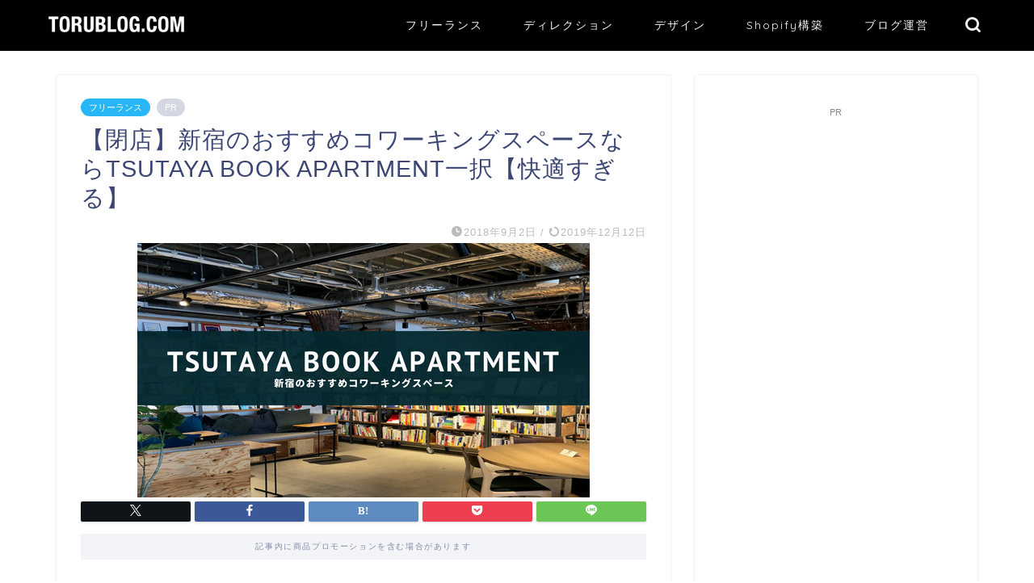

--- FILE ---
content_type: text/html; charset=UTF-8
request_url: https://torublog.com/tsutaya-book-apartment/
body_size: 22031
content:
<!DOCTYPE html>
<html lang="ja">
<head prefix="og: http://ogp.me/ns# fb: http://ogp.me/ns/fb# article: http://ogp.me/ns/article#">
<meta charset="utf-8">
<meta http-equiv="X-UA-Compatible" content="IE=edge">
<meta name="viewport" content="width=device-width, initial-scale=1">
<!-- ここからOGP -->
<meta property="og:type" content="blog">
			<meta property="og:title" content="【閉店】新宿のおすすめコワーキングスペースならTSUTAYA BOOK APARTMENT一択【快適すぎる】｜TORUBLOG">
		<meta property="og:url" content="https://torublog.com/tsutaya-book-apartment/">
			<meta property="og:description" content="「TSUTAYA BOOK APARTMENET」は、2019年11月1日 AM 10:00 をもって閉店しています。2">
						<meta property="og:image" content="https://torublog.com/wp-content/uploads/2018/09/tsutaya-book-apartment.png">
	<meta property="og:site_name" content="TORUBLOG">
<meta property="fb:admins" content="1565281652691">
<meta name="twitter:card" content="summary">
	<meta name="twitter:site" content="@torublog">
<!-- ここまでOGP --> 

<meta name="description" content="「TSUTAYA BOOK APARTMENET」は、2019年11月1日 AM 10:00 をもって閉店しています。2">
<link rel="canonical" href="https://torublog.com/tsutaya-book-apartment/">
<title>【閉店】新宿のおすすめコワーキングスペースならTSUTAYA BOOK APARTMENT一択【快適すぎる】｜TORUBLOG</title>
<meta name='robots' content='max-image-preview:large' />
<link rel='dns-prefetch' href='//cdnjs.cloudflare.com' />
<link rel='dns-prefetch' href='//use.fontawesome.com' />
<link rel='dns-prefetch' href='//secure.gravatar.com' />
<link rel='dns-prefetch' href='//stats.wp.com' />
<link rel='dns-prefetch' href='//v0.wordpress.com' />
<link rel="alternate" type="application/rss+xml" title="TORUBLOG &raquo; フィード" href="https://torublog.com/feed/" />
<link rel="alternate" type="application/rss+xml" title="TORUBLOG &raquo; コメントフィード" href="https://torublog.com/comments/feed/" />
<link rel="alternate" title="oEmbed (JSON)" type="application/json+oembed" href="https://torublog.com/wp-json/oembed/1.0/embed?url=https%3A%2F%2Ftorublog.com%2Ftsutaya-book-apartment%2F" />
<link rel="alternate" title="oEmbed (XML)" type="text/xml+oembed" href="https://torublog.com/wp-json/oembed/1.0/embed?url=https%3A%2F%2Ftorublog.com%2Ftsutaya-book-apartment%2F&#038;format=xml" />
<style id='wp-img-auto-sizes-contain-inline-css' type='text/css'>
img:is([sizes=auto i],[sizes^="auto," i]){contain-intrinsic-size:3000px 1500px}
/*# sourceURL=wp-img-auto-sizes-contain-inline-css */
</style>
<style id='wp-emoji-styles-inline-css' type='text/css'>

	img.wp-smiley, img.emoji {
		display: inline !important;
		border: none !important;
		box-shadow: none !important;
		height: 1em !important;
		width: 1em !important;
		margin: 0 0.07em !important;
		vertical-align: -0.1em !important;
		background: none !important;
		padding: 0 !important;
	}
/*# sourceURL=wp-emoji-styles-inline-css */
</style>
<link rel='stylesheet' id='wp-block-library-css' href='https://torublog.com/wp-includes/css/dist/block-library/style.min.css?ver=6.9' type='text/css' media='all' />
<style id='global-styles-inline-css' type='text/css'>
:root{--wp--preset--aspect-ratio--square: 1;--wp--preset--aspect-ratio--4-3: 4/3;--wp--preset--aspect-ratio--3-4: 3/4;--wp--preset--aspect-ratio--3-2: 3/2;--wp--preset--aspect-ratio--2-3: 2/3;--wp--preset--aspect-ratio--16-9: 16/9;--wp--preset--aspect-ratio--9-16: 9/16;--wp--preset--color--black: #000000;--wp--preset--color--cyan-bluish-gray: #abb8c3;--wp--preset--color--white: #ffffff;--wp--preset--color--pale-pink: #f78da7;--wp--preset--color--vivid-red: #cf2e2e;--wp--preset--color--luminous-vivid-orange: #ff6900;--wp--preset--color--luminous-vivid-amber: #fcb900;--wp--preset--color--light-green-cyan: #7bdcb5;--wp--preset--color--vivid-green-cyan: #00d084;--wp--preset--color--pale-cyan-blue: #8ed1fc;--wp--preset--color--vivid-cyan-blue: #0693e3;--wp--preset--color--vivid-purple: #9b51e0;--wp--preset--gradient--vivid-cyan-blue-to-vivid-purple: linear-gradient(135deg,rgb(6,147,227) 0%,rgb(155,81,224) 100%);--wp--preset--gradient--light-green-cyan-to-vivid-green-cyan: linear-gradient(135deg,rgb(122,220,180) 0%,rgb(0,208,130) 100%);--wp--preset--gradient--luminous-vivid-amber-to-luminous-vivid-orange: linear-gradient(135deg,rgb(252,185,0) 0%,rgb(255,105,0) 100%);--wp--preset--gradient--luminous-vivid-orange-to-vivid-red: linear-gradient(135deg,rgb(255,105,0) 0%,rgb(207,46,46) 100%);--wp--preset--gradient--very-light-gray-to-cyan-bluish-gray: linear-gradient(135deg,rgb(238,238,238) 0%,rgb(169,184,195) 100%);--wp--preset--gradient--cool-to-warm-spectrum: linear-gradient(135deg,rgb(74,234,220) 0%,rgb(151,120,209) 20%,rgb(207,42,186) 40%,rgb(238,44,130) 60%,rgb(251,105,98) 80%,rgb(254,248,76) 100%);--wp--preset--gradient--blush-light-purple: linear-gradient(135deg,rgb(255,206,236) 0%,rgb(152,150,240) 100%);--wp--preset--gradient--blush-bordeaux: linear-gradient(135deg,rgb(254,205,165) 0%,rgb(254,45,45) 50%,rgb(107,0,62) 100%);--wp--preset--gradient--luminous-dusk: linear-gradient(135deg,rgb(255,203,112) 0%,rgb(199,81,192) 50%,rgb(65,88,208) 100%);--wp--preset--gradient--pale-ocean: linear-gradient(135deg,rgb(255,245,203) 0%,rgb(182,227,212) 50%,rgb(51,167,181) 100%);--wp--preset--gradient--electric-grass: linear-gradient(135deg,rgb(202,248,128) 0%,rgb(113,206,126) 100%);--wp--preset--gradient--midnight: linear-gradient(135deg,rgb(2,3,129) 0%,rgb(40,116,252) 100%);--wp--preset--font-size--small: 13px;--wp--preset--font-size--medium: 20px;--wp--preset--font-size--large: 36px;--wp--preset--font-size--x-large: 42px;--wp--preset--spacing--20: 0.44rem;--wp--preset--spacing--30: 0.67rem;--wp--preset--spacing--40: 1rem;--wp--preset--spacing--50: 1.5rem;--wp--preset--spacing--60: 2.25rem;--wp--preset--spacing--70: 3.38rem;--wp--preset--spacing--80: 5.06rem;--wp--preset--shadow--natural: 6px 6px 9px rgba(0, 0, 0, 0.2);--wp--preset--shadow--deep: 12px 12px 50px rgba(0, 0, 0, 0.4);--wp--preset--shadow--sharp: 6px 6px 0px rgba(0, 0, 0, 0.2);--wp--preset--shadow--outlined: 6px 6px 0px -3px rgb(255, 255, 255), 6px 6px rgb(0, 0, 0);--wp--preset--shadow--crisp: 6px 6px 0px rgb(0, 0, 0);}:where(.is-layout-flex){gap: 0.5em;}:where(.is-layout-grid){gap: 0.5em;}body .is-layout-flex{display: flex;}.is-layout-flex{flex-wrap: wrap;align-items: center;}.is-layout-flex > :is(*, div){margin: 0;}body .is-layout-grid{display: grid;}.is-layout-grid > :is(*, div){margin: 0;}:where(.wp-block-columns.is-layout-flex){gap: 2em;}:where(.wp-block-columns.is-layout-grid){gap: 2em;}:where(.wp-block-post-template.is-layout-flex){gap: 1.25em;}:where(.wp-block-post-template.is-layout-grid){gap: 1.25em;}.has-black-color{color: var(--wp--preset--color--black) !important;}.has-cyan-bluish-gray-color{color: var(--wp--preset--color--cyan-bluish-gray) !important;}.has-white-color{color: var(--wp--preset--color--white) !important;}.has-pale-pink-color{color: var(--wp--preset--color--pale-pink) !important;}.has-vivid-red-color{color: var(--wp--preset--color--vivid-red) !important;}.has-luminous-vivid-orange-color{color: var(--wp--preset--color--luminous-vivid-orange) !important;}.has-luminous-vivid-amber-color{color: var(--wp--preset--color--luminous-vivid-amber) !important;}.has-light-green-cyan-color{color: var(--wp--preset--color--light-green-cyan) !important;}.has-vivid-green-cyan-color{color: var(--wp--preset--color--vivid-green-cyan) !important;}.has-pale-cyan-blue-color{color: var(--wp--preset--color--pale-cyan-blue) !important;}.has-vivid-cyan-blue-color{color: var(--wp--preset--color--vivid-cyan-blue) !important;}.has-vivid-purple-color{color: var(--wp--preset--color--vivid-purple) !important;}.has-black-background-color{background-color: var(--wp--preset--color--black) !important;}.has-cyan-bluish-gray-background-color{background-color: var(--wp--preset--color--cyan-bluish-gray) !important;}.has-white-background-color{background-color: var(--wp--preset--color--white) !important;}.has-pale-pink-background-color{background-color: var(--wp--preset--color--pale-pink) !important;}.has-vivid-red-background-color{background-color: var(--wp--preset--color--vivid-red) !important;}.has-luminous-vivid-orange-background-color{background-color: var(--wp--preset--color--luminous-vivid-orange) !important;}.has-luminous-vivid-amber-background-color{background-color: var(--wp--preset--color--luminous-vivid-amber) !important;}.has-light-green-cyan-background-color{background-color: var(--wp--preset--color--light-green-cyan) !important;}.has-vivid-green-cyan-background-color{background-color: var(--wp--preset--color--vivid-green-cyan) !important;}.has-pale-cyan-blue-background-color{background-color: var(--wp--preset--color--pale-cyan-blue) !important;}.has-vivid-cyan-blue-background-color{background-color: var(--wp--preset--color--vivid-cyan-blue) !important;}.has-vivid-purple-background-color{background-color: var(--wp--preset--color--vivid-purple) !important;}.has-black-border-color{border-color: var(--wp--preset--color--black) !important;}.has-cyan-bluish-gray-border-color{border-color: var(--wp--preset--color--cyan-bluish-gray) !important;}.has-white-border-color{border-color: var(--wp--preset--color--white) !important;}.has-pale-pink-border-color{border-color: var(--wp--preset--color--pale-pink) !important;}.has-vivid-red-border-color{border-color: var(--wp--preset--color--vivid-red) !important;}.has-luminous-vivid-orange-border-color{border-color: var(--wp--preset--color--luminous-vivid-orange) !important;}.has-luminous-vivid-amber-border-color{border-color: var(--wp--preset--color--luminous-vivid-amber) !important;}.has-light-green-cyan-border-color{border-color: var(--wp--preset--color--light-green-cyan) !important;}.has-vivid-green-cyan-border-color{border-color: var(--wp--preset--color--vivid-green-cyan) !important;}.has-pale-cyan-blue-border-color{border-color: var(--wp--preset--color--pale-cyan-blue) !important;}.has-vivid-cyan-blue-border-color{border-color: var(--wp--preset--color--vivid-cyan-blue) !important;}.has-vivid-purple-border-color{border-color: var(--wp--preset--color--vivid-purple) !important;}.has-vivid-cyan-blue-to-vivid-purple-gradient-background{background: var(--wp--preset--gradient--vivid-cyan-blue-to-vivid-purple) !important;}.has-light-green-cyan-to-vivid-green-cyan-gradient-background{background: var(--wp--preset--gradient--light-green-cyan-to-vivid-green-cyan) !important;}.has-luminous-vivid-amber-to-luminous-vivid-orange-gradient-background{background: var(--wp--preset--gradient--luminous-vivid-amber-to-luminous-vivid-orange) !important;}.has-luminous-vivid-orange-to-vivid-red-gradient-background{background: var(--wp--preset--gradient--luminous-vivid-orange-to-vivid-red) !important;}.has-very-light-gray-to-cyan-bluish-gray-gradient-background{background: var(--wp--preset--gradient--very-light-gray-to-cyan-bluish-gray) !important;}.has-cool-to-warm-spectrum-gradient-background{background: var(--wp--preset--gradient--cool-to-warm-spectrum) !important;}.has-blush-light-purple-gradient-background{background: var(--wp--preset--gradient--blush-light-purple) !important;}.has-blush-bordeaux-gradient-background{background: var(--wp--preset--gradient--blush-bordeaux) !important;}.has-luminous-dusk-gradient-background{background: var(--wp--preset--gradient--luminous-dusk) !important;}.has-pale-ocean-gradient-background{background: var(--wp--preset--gradient--pale-ocean) !important;}.has-electric-grass-gradient-background{background: var(--wp--preset--gradient--electric-grass) !important;}.has-midnight-gradient-background{background: var(--wp--preset--gradient--midnight) !important;}.has-small-font-size{font-size: var(--wp--preset--font-size--small) !important;}.has-medium-font-size{font-size: var(--wp--preset--font-size--medium) !important;}.has-large-font-size{font-size: var(--wp--preset--font-size--large) !important;}.has-x-large-font-size{font-size: var(--wp--preset--font-size--x-large) !important;}
/*# sourceURL=global-styles-inline-css */
</style>

<style id='classic-theme-styles-inline-css' type='text/css'>
/*! This file is auto-generated */
.wp-block-button__link{color:#fff;background-color:#32373c;border-radius:9999px;box-shadow:none;text-decoration:none;padding:calc(.667em + 2px) calc(1.333em + 2px);font-size:1.125em}.wp-block-file__button{background:#32373c;color:#fff;text-decoration:none}
/*# sourceURL=/wp-includes/css/classic-themes.min.css */
</style>
<link rel='stylesheet' id='contact-form-7-css' href='https://torublog.com/wp-content/plugins/contact-form-7/includes/css/styles.css?ver=6.1.4' type='text/css' media='all' />
<link rel='stylesheet' id='parent-style-css' href='https://torublog.com/wp-content/themes/jin/style.css?ver=6.9' type='text/css' media='all' />
<link rel='stylesheet' id='theme-style-css' href='https://torublog.com/wp-content/themes/jin-child/style.css?ver=6.9' type='text/css' media='all' />
<link rel='stylesheet' id='fontawesome-style-css' href='https://use.fontawesome.com/releases/v5.6.3/css/all.css?ver=6.9' type='text/css' media='all' />
<link rel='stylesheet' id='swiper-style-css' href='https://cdnjs.cloudflare.com/ajax/libs/Swiper/4.0.7/css/swiper.min.css?ver=6.9' type='text/css' media='all' />
<script type="text/javascript" src="https://torublog.com/wp-includes/js/jquery/jquery.min.js?ver=3.7.1" id="jquery-core-js"></script>
<script type="text/javascript" src="https://torublog.com/wp-includes/js/jquery/jquery-migrate.min.js?ver=3.4.1" id="jquery-migrate-js"></script>
<link rel="https://api.w.org/" href="https://torublog.com/wp-json/" /><link rel="alternate" title="JSON" type="application/json" href="https://torublog.com/wp-json/wp/v2/posts/432" /><link rel='shortlink' href='https://wp.me/pacENm-6Y' />
	<style>img#wpstats{display:none}</style>
			<style type="text/css">
		#wrapper {
			background-color: #fff;
			background-image: url();
					}

		.related-entry-headline-text span:before,
		#comment-title span:before,
		#reply-title span:before {
			background-color: #3b4675;
			border-color: #3b4675 !important;
		}

		#breadcrumb:after,
		#page-top a {
			background-color: #000000;
		}

		footer {
			background-color: #000000;
		}

		.footer-inner a,
		#copyright,
		#copyright-center {
			border-color: #fff !important;
			color: #fff !important;
		}

		#footer-widget-area {
			border-color: #fff !important;
		}

		.page-top-footer a {
			color: #000000 !important;
		}

		#breadcrumb ul li,
		#breadcrumb ul li a {
			color: #000000 !important;
		}

		body,
		a,
		a:link,
		a:visited,
		.my-profile,
		.widgettitle,
		.tabBtn-mag label {
			color: #3b4675;
		}

		a:hover {
			color: #008db7;
		}

		.widget_nav_menu ul>li>a:before,
		.widget_categories ul>li>a:before,
		.widget_pages ul>li>a:before,
		.widget_recent_entries ul>li>a:before,
		.widget_archive ul>li>a:before,
		.widget_archive form:after,
		.widget_categories form:after,
		.widget_nav_menu ul>li>ul.sub-menu>li>a:before,
		.widget_categories ul>li>.children>li>a:before,
		.widget_pages ul>li>.children>li>a:before,
		.widget_nav_menu ul>li>ul.sub-menu>li>ul.sub-menu li>a:before,
		.widget_categories ul>li>.children>li>.children li>a:before,
		.widget_pages ul>li>.children>li>.children li>a:before {
			color: #3b4675;
		}

		.widget_nav_menu ul .sub-menu .sub-menu li a:before {
			background-color: #3b4675 !important;
		}

		.d--labeling-act-border {
			border-color: rgba(59, 70, 117, 0.18);
		}

		.c--labeling-act.d--labeling-act-solid {
			background-color: rgba(59, 70, 117, 0.06);
		}

		.a--labeling-act {
			color: rgba(59, 70, 117, 0.6);
		}

		.a--labeling-small-act span {
			background-color: rgba(59, 70, 117, 0.21);
		}

		.c--labeling-act.d--labeling-act-strong {
			background-color: rgba(59, 70, 117, 0.045);
		}

		.d--labeling-act-strong .a--labeling-act {
			color: rgba(59, 70, 117, 0.75);
		}


		footer .footer-widget,
		footer .footer-widget a,
		footer .footer-widget ul li,
		.footer-widget.widget_nav_menu ul>li>a:before,
		.footer-widget.widget_categories ul>li>a:before,
		.footer-widget.widget_recent_entries ul>li>a:before,
		.footer-widget.widget_pages ul>li>a:before,
		.footer-widget.widget_archive ul>li>a:before,
		footer .widget_tag_cloud .tagcloud a:before {
			color: #fff !important;
			border-color: #fff !important;
		}

		footer .footer-widget .widgettitle {
			color: #fff !important;
			border-color: #29b6f6 !important;
		}

		footer .widget_nav_menu ul .children .children li a:before,
		footer .widget_categories ul .children .children li a:before,
		footer .widget_nav_menu ul .sub-menu .sub-menu li a:before {
			background-color: #fff !important;
		}

		#drawernav a:hover,
		.post-list-title,
		#prev-next p,
		#toc_container .toc_list li a {
			color: #3b4675 !important;
		}

		#header-box {
			background-color: #000000;
		}

		@media (min-width: 768px) {

			#header-box .header-box10-bg:before,
			#header-box .header-box11-bg:before {
				border-radius: 2px;
			}
		}

		@media (min-width: 768px) {
			.top-image-meta {
				margin-top: calc(0px - 30px);
			}
		}

		@media (min-width: 1200px) {
			.top-image-meta {
				margin-top: calc(0px);
			}
		}

		.pickup-contents:before {
			background-color: #000000 !important;
		}

		.main-image-text {
			color: #555;
		}

		.main-image-text-sub {
			color: #555;
		}

		@media (min-width: 481px) {
			#site-info {
				padding-top: 20px !important;
				padding-bottom: 20px !important;
			}
		}

		#site-info span a {
			color: #f4f4f4 !important;
		}

		#headmenu .headsns .line a svg {
			fill: #f4f4f4 !important;
		}

		#headmenu .headsns a,
		#headmenu {
			color: #f4f4f4 !important;
			border-color: #f4f4f4 !important;
		}

		.profile-follow .line-sns a svg {
			fill: #3b4675 !important;
		}

		.profile-follow .line-sns a:hover svg {
			fill: #29b6f6 !important;
		}

		.profile-follow a {
			color: #3b4675 !important;
			border-color: #3b4675 !important;
		}

		.profile-follow a:hover,
		#headmenu .headsns a:hover {
			color: #29b6f6 !important;
			border-color: #29b6f6 !important;
		}

		.search-box:hover {
			color: #29b6f6 !important;
			border-color: #29b6f6 !important;
		}

		#header #headmenu .headsns .line a:hover svg {
			fill: #29b6f6 !important;
		}

		.cps-icon-bar,
		#navtoggle:checked+.sp-menu-open .cps-icon-bar {
			background-color: #f4f4f4;
		}

		#nav-container {
			background-color: #fff;
		}

		.menu-box .menu-item svg {
			fill: #f4f4f4;
		}

		#drawernav ul.menu-box>li>a,
		#drawernav2 ul.menu-box>li>a,
		#drawernav3 ul.menu-box>li>a,
		#drawernav4 ul.menu-box>li>a,
		#drawernav5 ul.menu-box>li>a,
		#drawernav ul.menu-box>li.menu-item-has-children:after,
		#drawernav2 ul.menu-box>li.menu-item-has-children:after,
		#drawernav3 ul.menu-box>li.menu-item-has-children:after,
		#drawernav4 ul.menu-box>li.menu-item-has-children:after,
		#drawernav5 ul.menu-box>li.menu-item-has-children:after {
			color: #f4f4f4 !important;
		}

		#drawernav ul.menu-box li a,
		#drawernav2 ul.menu-box li a,
		#drawernav3 ul.menu-box li a,
		#drawernav4 ul.menu-box li a,
		#drawernav5 ul.menu-box li a {
			font-size: 14px !important;
		}

		#drawernav3 ul.menu-box>li {
			color: #3b4675 !important;
		}

		#drawernav4 .menu-box>.menu-item>a:after,
		#drawernav3 .menu-box>.menu-item>a:after,
		#drawernav .menu-box>.menu-item>a:after {
			background-color: #f4f4f4 !important;
		}

		#drawernav2 .menu-box>.menu-item:hover,
		#drawernav5 .menu-box>.menu-item:hover {
			border-top-color: #3b4675 !important;
		}

		.cps-info-bar a {
			background-color: #ffcd44 !important;
		}

		@media (min-width: 768px) {
			.post-list-mag .post-list-item:not(:nth-child(2n)) {
				margin-right: 2.6%;
			}
		}

		@media (min-width: 768px) {

			#tab-1:checked~.tabBtn-mag li [for="tab-1"]:after,
			#tab-2:checked~.tabBtn-mag li [for="tab-2"]:after,
			#tab-3:checked~.tabBtn-mag li [for="tab-3"]:after,
			#tab-4:checked~.tabBtn-mag li [for="tab-4"]:after {
				border-top-color: #3b4675 !important;
			}

			.tabBtn-mag label {
				border-bottom-color: #3b4675 !important;
			}
		}

		#tab-1:checked~.tabBtn-mag li [for="tab-1"],
		#tab-2:checked~.tabBtn-mag li [for="tab-2"],
		#tab-3:checked~.tabBtn-mag li [for="tab-3"],
		#tab-4:checked~.tabBtn-mag li [for="tab-4"],
		#prev-next a.next:after,
		#prev-next a.prev:after,
		.more-cat-button a:hover span:before {
			background-color: #3b4675 !important;
		}


		.swiper-slide .post-list-cat,
		.post-list-mag .post-list-cat,
		.post-list-mag3col .post-list-cat,
		.post-list-mag-sp1col .post-list-cat,
		.swiper-pagination-bullet-active,
		.pickup-cat,
		.post-list .post-list-cat,
		#breadcrumb .bcHome a:hover span:before,
		.popular-item:nth-child(1) .pop-num,
		.popular-item:nth-child(2) .pop-num,
		.popular-item:nth-child(3) .pop-num {
			background-color: #29b6f6 !important;
		}

		.sidebar-btn a,
		.profile-sns-menu {
			background-color: #29b6f6 !important;
		}

		.sp-sns-menu a,
		.pickup-contents-box a:hover .pickup-title {
			border-color: #3b4675 !important;
			color: #3b4675 !important;
		}

		.pro-line svg {
			fill: #3b4675 !important;
		}

		.cps-post-cat a,
		.meta-cat,
		.popular-cat {
			background-color: #29b6f6 !important;
			border-color: #29b6f6 !important;
		}

		.tagicon,
		.tag-box a,
		#toc_container .toc_list>li,
		#toc_container .toc_title {
			color: #3b4675 !important;
		}

		.widget_tag_cloud a::before {
			color: #3b4675 !important;
		}

		.tag-box a,
		#toc_container:before {
			border-color: #3b4675 !important;
		}

		.cps-post-cat a:hover {
			color: #008db7 !important;
		}

		.pagination li:not([class*="current"]) a:hover,
		.widget_tag_cloud a:hover {
			background-color: #3b4675 !important;
		}

		.pagination li:not([class*="current"]) a:hover {
			opacity: 0.5 !important;
		}

		.pagination li.current a {
			background-color: #3b4675 !important;
			border-color: #3b4675 !important;
		}

		.nextpage a:hover span {
			color: #3b4675 !important;
			border-color: #3b4675 !important;
		}

		.cta-content:before {
			background-color: #6FBFCA !important;
		}

		.cta-text,
		.info-title {
			color: #fff !important;
		}

		#footer-widget-area.footer_style1 .widgettitle {
			border-color: #29b6f6 !important;
		}

		.sidebar_style1 .widgettitle,
		.sidebar_style5 .widgettitle {
			border-color: #3b4675 !important;
		}

		.sidebar_style2 .widgettitle,
		.sidebar_style4 .widgettitle,
		.sidebar_style6 .widgettitle,
		#home-bottom-widget .widgettitle,
		#home-top-widget .widgettitle,
		#post-bottom-widget .widgettitle,
		#post-top-widget .widgettitle {
			background-color: #3b4675 !important;
		}

		#home-bottom-widget .widget_search .search-box input[type="submit"],
		#home-top-widget .widget_search .search-box input[type="submit"],
		#post-bottom-widget .widget_search .search-box input[type="submit"],
		#post-top-widget .widget_search .search-box input[type="submit"] {
			background-color: #29b6f6 !important;
		}

		.tn-logo-size {
			font-size: 67% !important;
		}

		@media (min-width: 481px) {
			.tn-logo-size img {
				width: calc(67%*0.5) !important;
			}
		}

		@media (min-width: 768px) {
			.tn-logo-size img {
				width: calc(67%*2.2) !important;
			}
		}

		@media (min-width: 1200px) {
			.tn-logo-size img {
				width: 67% !important;
			}
		}

		.sp-logo-size {
			font-size: 50% !important;
		}

		.sp-logo-size img {
			width: 50% !important;
		}

		.cps-post-main ul>li:before,
		.cps-post-main ol>li:before {
			background-color: #29b6f6 !important;
		}

		.profile-card .profile-title {
			background-color: #3b4675 !important;
		}

		.profile-card {
			border-color: #3b4675 !important;
		}

		.cps-post-main a {
			color: #008db7;
		}

		.cps-post-main .marker {
			background: -webkit-linear-gradient(transparent 60%, #ffcedb 0%);
			background: linear-gradient(transparent 60%, #ffcedb 0%);
		}

		.cps-post-main .marker2 {
			background: -webkit-linear-gradient(transparent 60%, #a9eaf2 0%);
			background: linear-gradient(transparent 60%, #a9eaf2 0%);
		}

		.cps-post-main .jic-sc {
			color: #e9546b;
		}


		.simple-box1 {
			border-color: #ef9b9b !important;
		}

		.simple-box2 {
			border-color: #f2bf7d !important;
		}

		.simple-box3 {
			border-color: #b5e28a !important;
		}

		.simple-box4 {
			border-color: #7badd8 !important;
		}

		.simple-box4:before {
			background-color: #7badd8;
		}

		.simple-box5 {
			border-color: #e896c7 !important;
		}

		.simple-box5:before {
			background-color: #e896c7;
		}

		.simple-box6 {
			background-color: #fffdef !important;
		}

		.simple-box7 {
			border-color: #def1f9 !important;
		}

		.simple-box7:before {
			background-color: #def1f9 !important;
		}

		.simple-box8 {
			border-color: #96ddc1 !important;
		}

		.simple-box8:before {
			background-color: #96ddc1 !important;
		}

		.simple-box9:before {
			background-color: #e1c0e8 !important;
		}

		.simple-box9:after {
			border-color: #e1c0e8 #e1c0e8 #fff #fff !important;
		}

		.kaisetsu-box1:before,
		.kaisetsu-box1-title {
			background-color: #ffb49e !important;
		}

		.kaisetsu-box2 {
			border-color: #89c2f4 !important;
		}

		.kaisetsu-box2-title {
			background-color: #89c2f4 !important;
		}

		.kaisetsu-box4 {
			border-color: #ea91a9 !important;
		}

		.kaisetsu-box4-title {
			background-color: #ea91a9 !important;
		}

		.kaisetsu-box5:before {
			background-color: #57b3ba !important;
		}

		.kaisetsu-box5-title {
			background-color: #57b3ba !important;
		}

		.concept-box1 {
			border-color: #85db8f !important;
		}

		.concept-box1:after {
			background-color: #85db8f !important;
		}

		.concept-box1:before {
			content: "ポイント" !important;
			color: #85db8f !important;
		}

		.concept-box2 {
			border-color: #f7cf6a !important;
		}

		.concept-box2:after {
			background-color: #f7cf6a !important;
		}

		.concept-box2:before {
			content: "注意点" !important;
			color: #f7cf6a !important;
		}

		.concept-box3 {
			border-color: #86cee8 !important;
		}

		.concept-box3:after {
			background-color: #86cee8 !important;
		}

		.concept-box3:before {
			content: "良い例" !important;
			color: #86cee8 !important;
		}

		.concept-box4 {
			border-color: #ed8989 !important;
		}

		.concept-box4:after {
			background-color: #ed8989 !important;
		}

		.concept-box4:before {
			content: "悪い例" !important;
			color: #ed8989 !important;
		}

		.concept-box5 {
			border-color: #9e9e9e !important;
		}

		.concept-box5:after {
			background-color: #9e9e9e !important;
		}

		.concept-box5:before {
			content: "参考" !important;
			color: #9e9e9e !important;
		}

		.concept-box6 {
			border-color: #8eaced !important;
		}

		.concept-box6:after {
			background-color: #8eaced !important;
		}

		.concept-box6:before {
			content: "メモ" !important;
			color: #8eaced !important;
		}

		.innerlink-box1,
		.blog-card {
			border-color: #73bc9b !important;
		}

		.innerlink-box1-title {
			background-color: #73bc9b !important;
			border-color: #73bc9b !important;
		}

		.innerlink-box1:before,
		.blog-card-hl-box {
			background-color: #73bc9b !important;
		}

		.jin-ac-box01-title::after {
			color: #3b4675;
		}

		.color-button01 a,
		.color-button01 a:hover,
		.color-button01:before {
			background-color: #008db7 !important;
		}

		.top-image-btn-color a,
		.top-image-btn-color a:hover,
		.top-image-btn-color:before {
			background-color: #ffcd44 !important;
		}

		.color-button02 a,
		.color-button02 a:hover,
		.color-button02:before {
			background-color: #d9333f !important;
		}

		.color-button01-big a,
		.color-button01-big a:hover,
		.color-button01-big:before {
			background-color: #3296d1 !important;
		}

		.color-button01-big a,
		.color-button01-big:before {
			border-radius: 5px !important;
		}

		.color-button01-big a {
			padding-top: 20px !important;
			padding-bottom: 20px !important;
		}

		.color-button02-big a,
		.color-button02-big a:hover,
		.color-button02-big:before {
			background-color: #83d159 !important;
		}

		.color-button02-big a,
		.color-button02-big:before {
			border-radius: 5px !important;
		}

		.color-button02-big a {
			padding-top: 20px !important;
			padding-bottom: 20px !important;
		}

		.color-button01-big {
			width: 75% !important;
		}

		.color-button02-big {
			width: 75% !important;
		}

		.top-image-btn-color:before,
		.color-button01:before,
		.color-button02:before,
		.color-button01-big:before,
		.color-button02-big:before {
			bottom: -1px;
			left: -1px;
			width: 100%;
			height: 100%;
			border-radius: 6px;
			box-shadow: 0px 1px 5px 0px rgba(0, 0, 0, 0.25);
			-webkit-transition: all .4s;
			transition: all .4s;
		}

		.top-image-btn-color a:hover,
		.color-button01 a:hover,
		.color-button02 a:hover,
		.color-button01-big a:hover,
		.color-button02-big a:hover {
			-webkit-transform: translateY(2px);
			transform: translateY(2px);
			-webkit-filter: brightness(0.95);
			filter: brightness(0.95);
		}

		.top-image-btn-color:hover:before,
		.color-button01:hover:before,
		.color-button02:hover:before,
		.color-button01-big:hover:before,
		.color-button02-big:hover:before {
			-webkit-transform: translateY(2px);
			transform: translateY(2px);
			box-shadow: none !important;
		}

		.h2-style01 h2,
		.h2-style02 h2:before,
		.h2-style03 h2,
		.h2-style04 h2:before,
		.h2-style05 h2,
		.h2-style07 h2:before,
		.h2-style07 h2:after,
		.h3-style03 h3:before,
		.h3-style02 h3:before,
		.h3-style05 h3:before,
		.h3-style07 h3:before,
		.h2-style08 h2:after,
		.h2-style10 h2:before,
		.h2-style10 h2:after,
		.h3-style02 h3:after,
		.h4-style02 h4:before {
			background-color: #3b4675 !important;
		}

		.h3-style01 h3,
		.h3-style04 h3,
		.h3-style05 h3,
		.h3-style06 h3,
		.h4-style01 h4,
		.h2-style02 h2,
		.h2-style08 h2,
		.h2-style08 h2:before,
		.h2-style09 h2,
		.h4-style03 h4 {
			border-color: #3b4675 !important;
		}

		.h2-style05 h2:before {
			border-top-color: #3b4675 !important;
		}

		.h2-style06 h2:before,
		.sidebar_style3 .widgettitle:after {
			background-image: linear-gradient(-45deg,
					transparent 25%,
					#3b4675 25%,
					#3b4675 50%,
					transparent 50%,
					transparent 75%,
					#3b4675 75%,
					#3b4675);
		}

		.jin-h2-icons.h2-style02 h2 .jic:before,
		.jin-h2-icons.h2-style04 h2 .jic:before,
		.jin-h2-icons.h2-style06 h2 .jic:before,
		.jin-h2-icons.h2-style07 h2 .jic:before,
		.jin-h2-icons.h2-style08 h2 .jic:before,
		.jin-h2-icons.h2-style09 h2 .jic:before,
		.jin-h2-icons.h2-style10 h2 .jic:before,
		.jin-h3-icons.h3-style01 h3 .jic:before,
		.jin-h3-icons.h3-style02 h3 .jic:before,
		.jin-h3-icons.h3-style03 h3 .jic:before,
		.jin-h3-icons.h3-style04 h3 .jic:before,
		.jin-h3-icons.h3-style05 h3 .jic:before,
		.jin-h3-icons.h3-style06 h3 .jic:before,
		.jin-h3-icons.h3-style07 h3 .jic:before,
		.jin-h4-icons.h4-style01 h4 .jic:before,
		.jin-h4-icons.h4-style02 h4 .jic:before,
		.jin-h4-icons.h4-style03 h4 .jic:before,
		.jin-h4-icons.h4-style04 h4 .jic:before {
			color: #3b4675;
		}

		@media all and (-ms-high-contrast:none) {

			*::-ms-backdrop,
			.color-button01:before,
			.color-button02:before,
			.color-button01-big:before,
			.color-button02-big:before {
				background-color: #595857 !important;
			}
		}

		.jin-lp-h2 h2,
		.jin-lp-h2 h2 {
			background-color: transparent !important;
			border-color: transparent !important;
			color: #3b4675 !important;
		}

		.jincolumn-h3style2 {
			border-color: #3b4675 !important;
		}

		.jinlph2-style1 h2:first-letter {
			color: #3b4675 !important;
		}

		.jinlph2-style2 h2,
		.jinlph2-style3 h2 {
			border-color: #3b4675 !important;
		}

		.jin-photo-title .jin-fusen1-down,
		.jin-photo-title .jin-fusen1-even,
		.jin-photo-title .jin-fusen1-up {
			border-left-color: #3b4675;
		}

		.jin-photo-title .jin-fusen2,
		.jin-photo-title .jin-fusen3 {
			background-color: #3b4675;
		}

		.jin-photo-title .jin-fusen2:before,
		.jin-photo-title .jin-fusen3:before {
			border-top-color: #3b4675;
		}

		.has-huge-font-size {
			font-size: 42px !important;
		}

		.has-large-font-size {
			font-size: 36px !important;
		}

		.has-medium-font-size {
			font-size: 20px !important;
		}

		.has-normal-font-size {
			font-size: 16px !important;
		}

		.has-small-font-size {
			font-size: 13px !important;
		}
	</style>

<!-- Jetpack Open Graph Tags -->
<meta property="og:type" content="article" />
<meta property="og:title" content="【閉店】新宿のおすすめコワーキングスペースならTSUTAYA BOOK APARTMENT一択【快適すぎる】" />
<meta property="og:url" content="https://torublog.com/tsutaya-book-apartment/" />
<meta property="og:description" content="「TSUTAYA BOOK APARTMENET」は、2019年11月1日 AM 10:00 をもって閉店して&hellip;" />
<meta property="article:published_time" content="2018-09-02T12:41:31+00:00" />
<meta property="article:modified_time" content="2019-12-12T00:03:07+00:00" />
<meta property="og:site_name" content="TORUBLOG" />
<meta property="og:image" content="https://torublog.com/wp-content/uploads/2018/09/tsutaya-book-apartment.png" />
<meta property="og:image:width" content="560" />
<meta property="og:image:height" content="315" />
<meta property="og:image:alt" content="" />
<meta property="og:locale" content="ja_JP" />
<meta name="twitter:text:title" content="【閉店】新宿のおすすめコワーキングスペースならTSUTAYA BOOK APARTMENT一択【快適すぎる】" />
<meta name="twitter:image" content="https://torublog.com/wp-content/uploads/2018/09/tsutaya-book-apartment.png?w=640" />
<meta name="twitter:card" content="summary_large_image" />

<!-- End Jetpack Open Graph Tags -->
<script type="application/ld+json">
{
    "@context": "https://schema.org",
    "@type": "BlogPosting",
    "mainEntityOfPage": {
        "@type": "WebPage",
        "@id": "https://torublog.com/tsutaya-book-apartment/"
    },
    "headline": "【閉店】新宿のおすすめコワーキングスペースならTSUTAYA BOOK APARTMENT一択【快適すぎる】",
    "description": "「TSUTAYA BOOK APARTMENET」は、2019年11月1日 AM 10:00 をもって閉店しています。2020年には新たなライフスタイル提案の拠点としてリニューアルするとのことです。 新宿でコワーキングスペースといえばたくさ&hellip;",
    "datePublished": "2018-09-02T21:41:31+09:00",
    "dateModified": "2019-12-12T09:03:07+09:00",
    "author": {
        "@type": "Person",
        "name": "toru",
        "url": "https://torublog.com/author/toruadmin/"
    },
    "publisher": {
        "@type": "Organization",
        "name": "TORUBLOG",
        "url": "https://torublog.com/",
        "logo": {
            "@type": "ImageObject",
            "url": "https://torublog.com/wp-content/uploads/2018/07/favicon.png"
        }
    },
    "image": "https://torublog.com/wp-content/uploads/2018/09/tsutaya-book-apartment.png"
}
</script>
<script type="application/ld+json">
{
    "@context": "https://schema.org",
    "@type": "BreadcrumbList",
    "itemListElement": [
        {
            "@type": "ListItem",
            "position": 1,
            "name": "HOME",
            "item": "https://torublog.com/"
        },
        {
            "@type": "ListItem",
            "position": 2,
            "name": "フリーランス",
            "item": "https://torublog.com/category/freelance/"
        },
        {
            "@type": "ListItem",
            "position": 3,
            "name": "【閉店】新宿のおすすめコワーキングスペースならTSUTAYA BOOK APARTMENT一択【快適すぎる】",
            "item": "https://torublog.com/tsutaya-book-apartment/"
        }
    ]
}
</script>
<link rel="icon" href="https://torublog.com/wp-content/uploads/2018/07/favicon-150x150.png" sizes="32x32" />
<link rel="icon" href="https://torublog.com/wp-content/uploads/2018/07/favicon.png" sizes="192x192" />
<link rel="apple-touch-icon" href="https://torublog.com/wp-content/uploads/2018/07/favicon.png" />
<meta name="msapplication-TileImage" content="https://torublog.com/wp-content/uploads/2018/07/favicon.png" />
		<style type="text/css" id="wp-custom-css">
			body#nofont-style {
	font-family: "Helvetica","Arial","Hiragino Kaku Gothic ProN","Hiragino Sans",YuGothic,"Yu Gothic","メイリオ",Meiryo,sans-serif;
}
.scroll-table {
  overflow: auto;
  white-space: nowrap;
}
.profile-card {
	display: none;
}
.grecaptcha-badge {
	visibility: hidden;
}
		</style>
			
<!--カエレバCSS-->
<link href="https://torublog.com/wp-content/themes/jin/css/kaereba.css" rel="stylesheet" />
<!--アプリーチCSS-->
<link href="https://torublog.com/wp-content/themes/jin/css/appreach.css" rel="stylesheet" />

<script type="text/javascript" language="javascript">
    var vc_pid = "885500612";
</script><script type="text/javascript" src="//aml.valuecommerce.com/vcdal.js" async></script>

<script async src="//pagead2.googlesyndication.com/pagead/js/adsbygoogle.js"></script>
<script>
  (adsbygoogle = window.adsbygoogle || []).push({
    google_ad_client: "ca-pub-5647198103548016",
    enable_page_level_ads: true
  });
</script>
<!-- Global site tag (gtag.js) - Google Analytics -->
<script async src="https://www.googletagmanager.com/gtag/js?id=UA-120540437-1"></script>
<script>
  window.dataLayer = window.dataLayer || [];
  function gtag(){dataLayer.push(arguments);}
  gtag('js', new Date());

  gtag('config', 'UA-120540437-1');
</script>

<!-- Google tag (gtag.js) -->
<script async src="https://www.googletagmanager.com/gtag/js?id=G-V5SSRNEYVW"></script>
<script>
  window.dataLayer = window.dataLayer || [];
  function gtag(){dataLayer.push(arguments);}
  gtag('js', new Date());

  gtag('config', 'G-V5SSRNEYVW');
</script>
</head>
<body class="wp-singular post-template-default single single-post postid-432 single-format-standard wp-theme-jin wp-child-theme-jin-child" id="nofont-style">
<div id="wrapper">

		
	<div id="scroll-content" class="animate-off">
	
		<!--ヘッダー-->

					<div id="header-box" class="tn_on header-box animate-off">
	<div id="header" class="header-type1 header animate-off">
				
		<div id="site-info" class="ef">
							<span class="tn-logo-size"><a href='https://torublog.com/' title='TORUBLOG' rel='home'><img src='https://torublog.com/wp-content/uploads/2018/10/logo_torublog.png' alt='TORUBLOG'></a></span>
					</div>

				<!--グローバルナビゲーション layout3-->
		<div id="drawernav3" class="ef">
			<nav class="fixed-content ef"><ul class="menu-box"><li class="menu-item menu-item-type-custom menu-item-object-custom menu-item-19"><a href="https://torublog.com/category/freelance/">フリーランス</a></li>
<li class="menu-item menu-item-type-custom menu-item-object-custom menu-item-42"><a href="https://torublog.com/category/direction/">ディレクション</a></li>
<li class="menu-item menu-item-type-custom menu-item-object-custom menu-item-18"><a href="https://torublog.com/category/design/">デザイン</a></li>
<li class="menu-item menu-item-type-custom menu-item-object-custom menu-item-1475"><a href="https://torublog.com/category/e-commerce/shopify/">Shopify構築</a></li>
<li class="menu-item menu-item-type-custom menu-item-object-custom menu-item-29"><a href="https://torublog.com/category/blog/">ブログ運営</a></li>
</ul></nav>		</div>
		<!--グローバルナビゲーション layout3-->
		
	
				<div id="headmenu">
			<span class="headsns tn_sns_off">
									<span class="twitter"><a href="https://twitter.com/torublog"><i class="jic-type jin-ifont-twitter" aria-hidden="true"></i></a></span>
																	
									

			</span>
			<span class="headsearch tn_search_on">
				<form class="search-box" role="search" method="get" id="searchform" action="https://torublog.com/">
	<input type="search" placeholder="" class="text search-text" value="" name="s" id="s">
	<input type="submit" id="searchsubmit" value="&#xe931;">
</form>
			</span>
		</div>
			</div>
	
		
</div>
	
			
		<!--ヘッダー-->

		<div class="clearfix"></div>

			
														
		
	<div id="contents">

		<!--メインコンテンツ-->
			<main id="main-contents" class="main-contents article_style1 animate-off" >
				
								
				<section class="cps-post-box post-entry">
																	<article class="cps-post">
							<header class="cps-post-header">
																<span class="cps-post-cat category-freelance" ><a href="https://torublog.com/category/freelance/" style="background-color:!important;">フリーランス</a></span>
																																 
																	<span class="cps-post-cat a--labeling-small-act d--labeling-act-solid"><span>PR</span></span>
																																								<h1 class="cps-post-title post-title" >【閉店】新宿のおすすめコワーキングスペースならTSUTAYA BOOK APARTMENT一択【快適すぎる】</h1>
								<div class="cps-post-meta">
									<span class="writer author-name">toru</span>
									<span class="cps-post-date-box">
												<span class="cps-post-date"><i class="jic jin-ifont-watch" aria-hidden="true"></i>&nbsp;<time class="post-date date date-published" datetime="2018-09-02T21:41:31+09:00">2018年9月2日</time></span>
	<span class="timeslash"> /</span>
	<time class="post-date date date-modified" datetime="2019-12-12T09:03:07+09:00"><span class="cps-post-date"><i class="jic jin-ifont-reload" aria-hidden="true"></i>&nbsp;2019年12月12日</span></time>
										</span>
								</div>
								
							</header>
																																													<div class="cps-post-thumb jin-thumb-original">
												<img src="https://torublog.com/wp-content/uploads/2018/09/tsutaya-book-apartment.png" class="attachment-large_size size-large_size wp-post-image" alt="" width ="560" height ="315" decoding="async" fetchpriority="high" />											</div>
																																																										<div class="share-top sns-design-type01">
	<div class="sns-top">
		<ol>
			<!--ツイートボタン-->
							<li class="twitter"><a href="https://twitter.com/share?url=https%3A%2F%2Ftorublog.com%2Ftsutaya-book-apartment%2F&text=%E3%80%90%E9%96%89%E5%BA%97%E3%80%91%E6%96%B0%E5%AE%BF%E3%81%AE%E3%81%8A%E3%81%99%E3%81%99%E3%82%81%E3%82%B3%E3%83%AF%E3%83%BC%E3%82%AD%E3%83%B3%E3%82%B0%E3%82%B9%E3%83%9A%E3%83%BC%E3%82%B9%E3%81%AA%E3%82%89TSUTAYA+BOOK+APARTMENT%E4%B8%80%E6%8A%9E%E3%80%90%E5%BF%AB%E9%81%A9%E3%81%99%E3%81%8E%E3%82%8B%E3%80%91 - TORUBLOG&via=torublog&related=torublog"><i class="jic jin-ifont-twitter"></i></a>
				</li>
						<!--Facebookボタン-->
							<li class="facebook">
				<a href="https://www.facebook.com/sharer.php?src=bm&u=https%3A%2F%2Ftorublog.com%2Ftsutaya-book-apartment%2F&t=%E3%80%90%E9%96%89%E5%BA%97%E3%80%91%E6%96%B0%E5%AE%BF%E3%81%AE%E3%81%8A%E3%81%99%E3%81%99%E3%82%81%E3%82%B3%E3%83%AF%E3%83%BC%E3%82%AD%E3%83%B3%E3%82%B0%E3%82%B9%E3%83%9A%E3%83%BC%E3%82%B9%E3%81%AA%E3%82%89TSUTAYA+BOOK+APARTMENT%E4%B8%80%E6%8A%9E%E3%80%90%E5%BF%AB%E9%81%A9%E3%81%99%E3%81%8E%E3%82%8B%E3%80%91 - TORUBLOG" onclick="javascript:window.open(this.href, '', 'menubar=no,toolbar=no,resizable=yes,scrollbars=yes,height=300,width=600');return false;"><i class="jic jin-ifont-facebook-t" aria-hidden="true"></i></a>
				</li>
						<!--はてブボタン-->
							<li class="hatebu">
				<a href="https://b.hatena.ne.jp/add?mode=confirm&url=https%3A%2F%2Ftorublog.com%2Ftsutaya-book-apartment%2F" onclick="javascript:window.open(this.href, '', 'menubar=no,toolbar=no,resizable=yes,scrollbars=yes,height=400,width=510');return false;" ><i class="font-hatena"></i></a>
				</li>
						<!--Poketボタン-->
							<li class="pocket">
				<a href="https://getpocket.com/edit?url=https%3A%2F%2Ftorublog.com%2Ftsutaya-book-apartment%2F&title=%E3%80%90%E9%96%89%E5%BA%97%E3%80%91%E6%96%B0%E5%AE%BF%E3%81%AE%E3%81%8A%E3%81%99%E3%81%99%E3%82%81%E3%82%B3%E3%83%AF%E3%83%BC%E3%82%AD%E3%83%B3%E3%82%B0%E3%82%B9%E3%83%9A%E3%83%BC%E3%82%B9%E3%81%AA%E3%82%89TSUTAYA+BOOK+APARTMENT%E4%B8%80%E6%8A%9E%E3%80%90%E5%BF%AB%E9%81%A9%E3%81%99%E3%81%8E%E3%82%8B%E3%80%91 - TORUBLOG"><i class="jic jin-ifont-pocket" aria-hidden="true"></i></a>
				</li>
							<li class="line">
				<a href="https://line.me/R/msg/text/?https%3A%2F%2Ftorublog.com%2Ftsutaya-book-apartment%2F"><i class="jic jin-ifont-line" aria-hidden="true"></i></a>
				</li>
		</ol>
	</div>
</div>
<div class="clearfix"></div>
															
							 
														 
														<div class="c--labeling-act d--labeling-act-solid"><span class="a--labeling-act">記事内に商品プロモーションを含む場合があります</span></div>
																												
							<div class="cps-post-main-box">
								<div class="cps-post-main    h2-style01 h3-style01 h4-style01 post-content m-size m-size-sp" >

									<div class="clearfix"></div>
	
									<div class="simple-box1">
<p>「TSUTAYA BOOK APARTMENET」は、2019年11月1日 AM 10:00 をもって閉店しています。2020年には新たなライフスタイル提案の拠点としてリニューアルするとのことです。</p>
</div>
<p>新宿でコワーキングスペースといえばたくさんありますが、オススメは1つです。</p>
<p>それが「<a href="http://tsutaya.tsite.jp/feature/store/tba_shinjuku/index" target="_blank" rel="noopener noreferrer">TSUTAYA BOOK APARTMENT</a>」。ここは、</p>
<blockquote><p>本を軸としたくつろぎ空間と<br />
ワーキングスペースをコンセプトとし、BOOK&amp;CAFEやコワーキングスペース、<br />
またリラックスできる個室やパブリックスペースを備えた<br />
TSUTAYAの新たなパッケージです。<br />
「TSUTAYA BOOK APARTMENT」は、<br />
新宿で一番くつろげる家よりも落ち着ける空間です。</p></blockquote>
<p>というコンセプトを掲げています。</p>
<p>もちろん本を読みながらゆっくり過ごすだけでも最適な空間になっているのですが、仕事をするうえでもとても心地よい空間となっています。</p>
<div class="sponsor-h2-center">PR</div><div class="ad-single-h2"><script async src="https://pagead2.googlesyndication.com/pagead/js/adsbygoogle.js"></script>
<!-- Above the Contents Desktop [元リンク広告ユニット] -->
<ins class="adsbygoogle"
     style="display:block"
     data-ad-client="ca-pub-5647198103548016"
     data-ad-slot="1224091490"
     data-ad-format="auto"
     data-full-width-responsive="true"></ins>
<script>
     (adsbygoogle = window.adsbygoogle || []).push({});
</script></div><h2>「TSUTAYA BOOK APARTMENT」が新宿のコワーキングスペースでおすすめの理由</h2>
<p>ではなぜこの「TSUTAYA BOOK APARTMENT」がおすすめなのか、それは以下の理由があります。</p>
<div class="simple-box9">
<ul>
<li>新宿駅から徒歩1分の立地でアクセス抜群・24時間営業</li>
<li>おしゃれで眺めの良いコワーキングスペース</li>
<li>ドリンクは飲み放題</li>
<li>ロッカーも完備</li>
<li>休憩にも最適なスペースと本</li>
<li>パウダールームにシャワースペース、個室・更衣室までも完備</li>
</ul>
</div>
<p>などです。</p>
<h2>新宿駅からアクセス抜群・24時間営業のコワーキングスペース</h2>
<ul>
<li>新宿駅(東口)から徒歩1分</li>
<li>新宿3丁目駅(A5出口)から徒歩1分</li>
</ul>
<p>という好立地。</p>
<p>ビルは新宿の紀伊国屋書店の道路を挟んで目の前にあります。以前TSUTAYA新宿店のあった場所です。</p>
<div style="text-align: center;"><iframe style="border: 0;" src="https://www.google.com/maps/embed?pb=!1m14!1m8!1m3!1d12961.597973742324!2d139.7023452!3d35.6917856!3m2!1i1024!2i768!4f13.1!3m3!1m2!1s0x0%3A0x8c56b55ea1af4be3!2sTSUTAYA+BOOK+APARTMENT!5e0!3m2!1sen!2sjp!4v1535964538732" width="600" height="450" frameborder="0" allowfullscreen="allowfullscreen"></iframe></div>
<p>&nbsp;</p>
<p>1階はドラッグストアのサンドラッグ。同じビルにはスターバックスカフェやコンビニ・レストラン・焼肉屋まであります。</p>
<img decoding="async" class="aligncenter wp-image-433 size-full" src="https://torublog.com/wp-content/uploads/2018/09/1.jpg" alt="1階入り口" width="1000" height="1000" srcset="https://torublog.com/wp-content/uploads/2018/09/1.jpg 1000w, https://torublog.com/wp-content/uploads/2018/09/1-150x150.jpg 150w, https://torublog.com/wp-content/uploads/2018/09/1-300x300.jpg 300w, https://torublog.com/wp-content/uploads/2018/09/1-768x768.jpg 768w, https://torublog.com/wp-content/uploads/2018/09/1.jpg 856w" sizes="(max-width: 1000px) 100vw, 1000px" />
<p>この3階にあるスターバックスの飲み物も、7階の「W shinjuku」と8階の「dining lounge concept B」にあるレストランのテイクアウトメニューも持ち込み可能です。</p>
<img loading="lazy" decoding="async" class="aligncenter wp-image-434 size-full" src="https://torublog.com/wp-content/uploads/2018/09/2.jpg" alt="1階入り口" width="1000" height="1000" srcset="https://torublog.com/wp-content/uploads/2018/09/2.jpg 1000w, https://torublog.com/wp-content/uploads/2018/09/2-150x150.jpg 150w, https://torublog.com/wp-content/uploads/2018/09/2-300x300.jpg 300w, https://torublog.com/wp-content/uploads/2018/09/2-768x768.jpg 768w, https://torublog.com/wp-content/uploads/2018/09/2.jpg 856w" sizes="auto, (max-width: 1000px) 100vw, 1000px" />
<img loading="lazy" decoding="async" class="aligncenter wp-image-435 size-full" src="https://torublog.com/wp-content/uploads/2018/09/3.jpg" alt="利用料金" width="1000" height="1000" srcset="https://torublog.com/wp-content/uploads/2018/09/3.jpg 1000w, https://torublog.com/wp-content/uploads/2018/09/3-150x150.jpg 150w, https://torublog.com/wp-content/uploads/2018/09/3-300x300.jpg 300w, https://torublog.com/wp-content/uploads/2018/09/3-768x768.jpg 768w, https://torublog.com/wp-content/uploads/2018/09/3.jpg 856w" sizes="auto, (max-width: 1000px) 100vw, 1000px" />
<p>&nbsp;</p>
<p>4階に上がると、左手に受付があります。</p>
<img loading="lazy" decoding="async" class="aligncenter wp-image-436 size-large" src="https://torublog.com/wp-content/uploads/2018/09/4-1024x1024.jpg" alt="4階受付" width="1024" height="1024" srcset="https://torublog.com/wp-content/uploads/2018/09/4-1024x1024.jpg 1024w, https://torublog.com/wp-content/uploads/2018/09/4-150x150.jpg 150w, https://torublog.com/wp-content/uploads/2018/09/4-300x300.jpg 300w, https://torublog.com/wp-content/uploads/2018/09/4-768x768.jpg 768w, https://torublog.com/wp-content/uploads/2018/09/4-1024x1024.jpg 856w" sizes="auto, (max-width: 1024px) 100vw, 1024px" />
<p>&nbsp;</p>
<p>本もたくさん用意されており、気に入った本があればその場で購入することができます。</p>
<img loading="lazy" decoding="async" class="aligncenter wp-image-437 size-full" src="https://torublog.com/wp-content/uploads/2018/09/5.jpg" alt="その場で購入できる書籍" width="1000" height="1333" srcset="https://torublog.com/wp-content/uploads/2018/09/5.jpg 1000w, https://torublog.com/wp-content/uploads/2018/09/5-225x300.jpg 225w, https://torublog.com/wp-content/uploads/2018/09/5-768x1024.jpg 768w, https://torublog.com/wp-content/uploads/2018/09/5.jpg 856w" sizes="auto, (max-width: 1000px) 100vw, 1000px" />
<p>&nbsp;</p>
<p>受付では、初めての方は登録申込書を記入の上、Tポイントカード（ない方は新規登録）と身分証明書を提示し、ご利用時間とアクセスエリアを選択します。</p>
<p>2回目以降は、Tカードを提示するのみです。</p>
<img loading="lazy" decoding="async" class="alignnone wp-image-438 size-full" src="https://torublog.com/wp-content/uploads/2018/09/6.jpg" alt="利用申込書に記載" width="1000" height="1000" srcset="https://torublog.com/wp-content/uploads/2018/09/6.jpg 1000w, https://torublog.com/wp-content/uploads/2018/09/6-150x150.jpg 150w, https://torublog.com/wp-content/uploads/2018/09/6-300x300.jpg 300w, https://torublog.com/wp-content/uploads/2018/09/6-768x768.jpg 768w, https://torublog.com/wp-content/uploads/2018/09/6.jpg 856w" sizes="auto, (max-width: 1000px) 100vw, 1000px" />
<div class="concept-box5">
<p>TSUTAYAのレンタルシステムを利用しているようで、レンタル有効期限が切れている場合は無料で更新手続きをしてもらえます。</p>
</div>
<p>コワーキングスペースを利用する場合は、追加で1回100円がかかります。</p>
<p>それ以外に、</p>
<p>6階の女性専用フロア：1回100円<br />
個室（ブース）利用料：1回500円<br />
シャワールーム利用料：1回500円</p>
<p>がかかります。プランによってはシャワールームは追加料金なしでついてきます。</p>
<p>また、コワーキングスペースではMacも利用可能です。</p>
<p>&nbsp;</p>
<p>4階のコワーキングスペースのみの利用であれば、今は割引プランもありますので、そちらを利用するのも安くなりますが、5階で休憩したい場合は普通の基本料金のプランを選ぶのもありかと思います。</p>
<p>4階のみのプランの場合、混雑していると窓際の席が取れない場合がありますので、確認の上利用した方が良いかと思います。</p>
<p>また、お手洗いは1つ下のフロア、3階のスターバックス（Book Lounge）を利用するのですが、個室が1つしかないため混むのがかなりの難点です。5階・6階を利用できるプランであれば、そちらにもお手洗いがあります。</p>
<blockquote class="twitter-tweet" data-width="500" data-dnt="true">
<p lang="ja" dir="ltr">【新サービススタート】平日限定 4Fコワーキングだけプラン 2h:1,100円 5h:1,500円 8h:2,000円 1day:2,500円 ※税込 <a href="https://twitter.com/hashtag/%E6%96%B0%E5%AE%BF?src=hash&amp;ref_src=twsrc%5Etfw">#新宿</a> <a href="https://twitter.com/hashtag/%E3%82%B3%E3%83%AF%E3%83%BC%E3%82%AD%E3%83%B3%E3%82%B0%E3%82%B9%E3%83%9A%E3%83%BC%E3%82%B9?src=hash&amp;ref_src=twsrc%5Etfw">#コワーキングスペース</a> <a href="https://twitter.com/hashtag/%E3%82%AB%E3%83%95%E3%82%A7?src=hash&amp;ref_src=twsrc%5Etfw">#カフェ</a> <a href="https://twitter.com/hashtag/%E6%89%93%E3%81%A1%E5%90%88%E3%82%8F%E3%81%9B?src=hash&amp;ref_src=twsrc%5Etfw">#打ち合わせ</a> <a href="https://twitter.com/hashtag/wifi?src=hash&amp;ref_src=twsrc%5Etfw">#wifi</a> <a href="https://twitter.com/hashtag/%E9%9B%BB%E6%BA%90?src=hash&amp;ref_src=twsrc%5Etfw">#電源</a> <a href="https://twitter.com/hashtag/%E6%9C%AC?src=hash&amp;ref_src=twsrc%5Etfw">#本</a> <a href="https://twitter.com/hashtag/%E6%96%B0%E5%AE%BF%E6%9D%B1%E5%8F%A3?src=hash&amp;ref_src=twsrc%5Etfw">#新宿東口</a> <a href="https://twitter.com/hashtag/%E3%82%B9%E3%82%BF%E3%83%90?src=hash&amp;ref_src=twsrc%5Etfw">#スタバ</a> <a href="https://twitter.com/hashtag/%E3%82%B3%E3%83%AF%E3%83%BC%E3%82%AF?src=hash&amp;ref_src=twsrc%5Etfw">#コワーク</a> <a href="https://twitter.com/hashtag/%E5%8B%89%E5%BC%B7?src=hash&amp;ref_src=twsrc%5Etfw">#勉強</a> <a href="https://t.co/NEAcwTLFuq">pic.twitter.com/NEAcwTLFuq</a></p>
<p>&mdash; TSUTAYABOOKAPARTMENT (@TBA_shinjuku) <a href="https://twitter.com/TBA_shinjuku/status/1035339727967215616?ref_src=twsrc%5Etfw">August 31, 2018</a></p></blockquote>
<p><script async src="https://platform.twitter.com/widgets.js" charset="utf-8"></script></p>
<p>受付でプランを決め、料金を支払うと、そのエリアに限定されたカードキーが手渡されます。</p>
<p>そのキーでまずは4階のコワーキングスペースに行ってみました。</p>
<h2>おしゃれで眺めの良いコワーキングスペース</h2>
<p>コワーキングスペースにもたくさんの本が並べられています。</p>
<p>ちなみにこのソファーを利用する場合、わかりにくいのですが電源は背もたれのあたりにあります。真ん中の丸テーブルは利用したことがないのですが、見る限り電源はないかと思います。</p>
<img loading="lazy" decoding="async" class="aligncenter wp-image-439 size-full" src="https://torublog.com/wp-content/uploads/2018/09/7.jpg" alt="4階コワーキングスペース" width="1000" height="1333" srcset="https://torublog.com/wp-content/uploads/2018/09/7.jpg 1000w, https://torublog.com/wp-content/uploads/2018/09/7-225x300.jpg 225w, https://torublog.com/wp-content/uploads/2018/09/7-768x1024.jpg 768w, https://torublog.com/wp-content/uploads/2018/09/7.jpg 856w" sizes="auto, (max-width: 1000px) 100vw, 1000px" />
<p>デスクは窓際に設置されており、眺めも良く、もちろん電源やWi-Fi、ブランケットまで用意されています。</p>
<img loading="lazy" decoding="async" class="aligncenter wp-image-440 size-full" src="https://torublog.com/wp-content/uploads/2018/09/8.jpg" alt="4階コワーキングスペース" width="1000" height="1000" srcset="https://torublog.com/wp-content/uploads/2018/09/8.jpg 1000w, https://torublog.com/wp-content/uploads/2018/09/8-150x150.jpg 150w, https://torublog.com/wp-content/uploads/2018/09/8-300x300.jpg 300w, https://torublog.com/wp-content/uploads/2018/09/8-768x768.jpg 768w, https://torublog.com/wp-content/uploads/2018/09/8.jpg 856w" sizes="auto, (max-width: 1000px) 100vw, 1000px" /> <img loading="lazy" decoding="async" class="aligncenter wp-image-441 size-full" src="https://torublog.com/wp-content/uploads/2018/09/9.jpg" alt="デスクとブランケット" width="1000" height="1333" srcset="https://torublog.com/wp-content/uploads/2018/09/9.jpg 1000w, https://torublog.com/wp-content/uploads/2018/09/9-225x300.jpg 225w, https://torublog.com/wp-content/uploads/2018/09/9-768x1024.jpg 768w, https://torublog.com/wp-content/uploads/2018/09/9.jpg 856w" sizes="auto, (max-width: 1000px) 100vw, 1000px" />
<p>ちなみにこれはアイスダブルトールラテです。</p>
<p>&nbsp;</p>
<img loading="lazy" decoding="async" class="alignnone wp-image-442 size-full" src="https://torublog.com/wp-content/uploads/2018/09/10.jpg" alt="眺めの良いデスク" width="1000" height="750" srcset="https://torublog.com/wp-content/uploads/2018/09/10.jpg 1000w, https://torublog.com/wp-content/uploads/2018/09/10-300x225.jpg 300w, https://torublog.com/wp-content/uploads/2018/09/10-768x576.jpg 768w, https://torublog.com/wp-content/uploads/2018/09/10.jpg 856w" sizes="auto, (max-width: 1000px) 100vw, 1000px" />
<p>眺めがいい！</p>
<img loading="lazy" decoding="async" class="aligncenter wp-image-443 size-full" src="https://torublog.com/wp-content/uploads/2018/09/11.jpg" alt="眺めの良いデスク" width="1000" height="1333" srcset="https://torublog.com/wp-content/uploads/2018/09/11.jpg 1000w, https://torublog.com/wp-content/uploads/2018/09/11-225x300.jpg 225w, https://torublog.com/wp-content/uploads/2018/09/11-768x1024.jpg 768w, https://torublog.com/wp-content/uploads/2018/09/11.jpg 856w" sizes="auto, (max-width: 1000px) 100vw, 1000px" />
<p>Wi-Fiの速度は<span class="marker"><strong>20-35Mbps</strong></span>くらいでした。</p>
<h2>ドリンクは飲み放題</h2>
<p>ドリンクも、ウォーターサーバー、コーヒーやカフェオレ・ココア・スープ・数種類の紅茶が用意されており、自由に利用することができます。</p>
<img loading="lazy" decoding="async" class="aligncenter wp-image-444 size-full" src="https://torublog.com/wp-content/uploads/2018/09/12.jpg" alt="ドリンクは飲み放題" width="1000" height="1333" srcset="https://torublog.com/wp-content/uploads/2018/09/12.jpg 1000w, https://torublog.com/wp-content/uploads/2018/09/12-225x300.jpg 225w, https://torublog.com/wp-content/uploads/2018/09/12-768x1024.jpg 768w, https://torublog.com/wp-content/uploads/2018/09/12.jpg 856w" sizes="auto, (max-width: 1000px) 100vw, 1000px" />
<p>&nbsp;</p>
<p>有料でビールなど様々なドリンクやお菓子もあります。</p>
<blockquote class="twitter-tweet" data-width="500" data-dnt="true">
<p lang="ja" dir="ltr">韓国で話題になったヘテ製菓のハニーバターチップ入荷致しました🤤🌈<br />フロント側にて販売中です🙆‍♀️<a href="https://twitter.com/hashtag/%E5%A5%B3%E5%AD%90%E4%BC%9A?src=hash&amp;ref_src=twsrc%5Etfw">#女子会</a> <a href="https://twitter.com/hashtag/%E3%83%8F%E3%83%8B%E3%83%BC%E3%83%90%E3%82%BF%E3%83%BC%E3%83%81%E3%83%83%E3%83%97?src=hash&amp;ref_src=twsrc%5Etfw">#ハニーバターチップ</a> <a href="https://twitter.com/hashtag/%E3%81%8A%E8%8F%93%E5%AD%90?src=hash&amp;ref_src=twsrc%5Etfw">#お菓子</a> <a href="https://twitter.com/hashtag/%E9%9F%93%E5%9B%BD?src=hash&amp;ref_src=twsrc%5Etfw">#韓国</a> <a href="https://t.co/f7QQXZYVae">pic.twitter.com/f7QQXZYVae</a></p>
<p>&mdash; TSUTAYABOOKAPARTMENT (@TBA_shinjuku) <a href="https://twitter.com/TBA_shinjuku/status/1035490297285763072?ref_src=twsrc%5Etfw">August 31, 2018</a></p></blockquote>
<p><script async src="https://platform.twitter.com/widgets.js" charset="utf-8"></script></p>
<h2>ロッカーも完備</h2>
<p>ロッカーも完備されており、ちょっと席を外す際にも、5階や6階でのんびりするとき、シャワーを浴びるときにでも鍵付きのロッカーに入れておけば安心です。</p>
<img loading="lazy" decoding="async" class="alignnone wp-image-447 size-full" src="https://torublog.com/wp-content/uploads/2018/09/15.jpg" alt="" width="1000" height="1000" srcset="https://torublog.com/wp-content/uploads/2018/09/15.jpg 1000w, https://torublog.com/wp-content/uploads/2018/09/15-150x150.jpg 150w, https://torublog.com/wp-content/uploads/2018/09/15-300x300.jpg 300w, https://torublog.com/wp-content/uploads/2018/09/15-768x768.jpg 768w, https://torublog.com/wp-content/uploads/2018/09/15.jpg 856w" sizes="auto, (max-width: 1000px) 100vw, 1000px" />
<p>こちらは5階の写真ですが、もちろん4階にも完備されています。（ただし4階のロッカーは小さい…）4階のコワーキングのみのプランの場合はロッカーはありません。</p>
<h2>休憩にも最適なスペースと本</h2>
<p>ちょっと休憩を取りたいと思ったら、デスクではなくオープンスペースに居心地の良いスペースがたくさんあります。</p>
<p>5階まで上がると、人をダメにする椅子も用意されていてかなり誘惑に耐える必要があります。ハンモックには乗れません。笑</p>
<img loading="lazy" decoding="async" class="aligncenter wp-image-446 size-full" style="font-size: 1em; letter-spacing: 0.05em;" src="https://torublog.com/wp-content/uploads/2018/09/14.jpg" alt="5階フロア" width="1000" height="750" srcset="https://torublog.com/wp-content/uploads/2018/09/14.jpg 1000w, https://torublog.com/wp-content/uploads/2018/09/14-300x225.jpg 300w, https://torublog.com/wp-content/uploads/2018/09/14-768x576.jpg 768w, https://torublog.com/wp-content/uploads/2018/09/14.jpg 856w" sizes="auto, (max-width: 1000px) 100vw, 1000px" /><span style="font-size: 1em; letter-spacing: 0.05em;"> </span><img loading="lazy" decoding="async" class="aligncenter wp-image-448 size-full" style="font-size: 1em; letter-spacing: 0.05em;" src="https://torublog.com/wp-content/uploads/2018/09/16.jpg" alt="" width="1000" height="1000" srcset="https://torublog.com/wp-content/uploads/2018/09/16.jpg 1000w, https://torublog.com/wp-content/uploads/2018/09/16-150x150.jpg 150w, https://torublog.com/wp-content/uploads/2018/09/16-300x300.jpg 300w, https://torublog.com/wp-content/uploads/2018/09/16-768x768.jpg 768w, https://torublog.com/wp-content/uploads/2018/09/16.jpg 856w" sizes="auto, (max-width: 1000px) 100vw, 1000px" /><span style="font-size: 1em; letter-spacing: 0.05em;"> </span><img loading="lazy" decoding="async" class="alignnone wp-image-450 size-full" style="font-size: 1em; letter-spacing: 0.05em;" src="https://torublog.com/wp-content/uploads/2018/09/18.jpg" alt="5階フロア" width="1000" height="750" srcset="https://torublog.com/wp-content/uploads/2018/09/18.jpg 1000w, https://torublog.com/wp-content/uploads/2018/09/18-300x225.jpg 300w, https://torublog.com/wp-content/uploads/2018/09/18-768x576.jpg 768w, https://torublog.com/wp-content/uploads/2018/09/18.jpg 856w" sizes="auto, (max-width: 1000px) 100vw, 1000px" /> <img loading="lazy" decoding="async" class="aligncenter wp-image-451 size-full" style="font-size: 1em; letter-spacing: 0.05em;" src="https://torublog.com/wp-content/uploads/2018/09/19.jpg" alt="" width="1000" height="1000" srcset="https://torublog.com/wp-content/uploads/2018/09/19.jpg 1000w, https://torublog.com/wp-content/uploads/2018/09/19-150x150.jpg 150w, https://torublog.com/wp-content/uploads/2018/09/19-300x300.jpg 300w, https://torublog.com/wp-content/uploads/2018/09/19-768x768.jpg 768w, https://torublog.com/wp-content/uploads/2018/09/19.jpg 856w" sizes="auto, (max-width: 1000px) 100vw, 1000px" /> <img loading="lazy" decoding="async" class="aligncenter wp-image-452 size-full" style="font-size: 1em; letter-spacing: 0.05em;" src="https://torublog.com/wp-content/uploads/2018/09/20.jpg" alt="5階フロア" width="1000" height="1000" srcset="https://torublog.com/wp-content/uploads/2018/09/20.jpg 1000w, https://torublog.com/wp-content/uploads/2018/09/20-150x150.jpg 150w, https://torublog.com/wp-content/uploads/2018/09/20-300x300.jpg 300w, https://torublog.com/wp-content/uploads/2018/09/20-768x768.jpg 768w, https://torublog.com/wp-content/uploads/2018/09/20.jpg 856w" sizes="auto, (max-width: 1000px) 100vw, 1000px" /> <img loading="lazy" decoding="async" class="alignnone wp-image-453 size-full" style="font-size: 1em; letter-spacing: 0.05em;" src="https://torublog.com/wp-content/uploads/2018/09/21.jpg" alt="5階フロア" width="1000" height="750" srcset="https://torublog.com/wp-content/uploads/2018/09/21.jpg 1000w, https://torublog.com/wp-content/uploads/2018/09/21-300x225.jpg 300w, https://torublog.com/wp-content/uploads/2018/09/21-768x576.jpg 768w, https://torublog.com/wp-content/uploads/2018/09/21.jpg 856w" sizes="auto, (max-width: 1000px) 100vw, 1000px" />
<p>こちらの後ろ側には、旅行に関する本がたくさんあるため、旅行のプランを考えるにも最適です。</p>
<h2>パウダールームにシャワースペース、個室・更衣室までも完備</h2>
<p>追加料金を支払えば、個室ブースまで利用することができます。</p>
<img loading="lazy" decoding="async" class="aligncenter wp-image-449 size-full" style="font-size: 1em; letter-spacing: 0.05em;" src="https://torublog.com/wp-content/uploads/2018/09/17.jpg" alt="" width="1000" height="750" srcset="https://torublog.com/wp-content/uploads/2018/09/17.jpg 1000w, https://torublog.com/wp-content/uploads/2018/09/17-300x225.jpg 300w, https://torublog.com/wp-content/uploads/2018/09/17-768x576.jpg 768w, https://torublog.com/wp-content/uploads/2018/09/17.jpg 856w" sizes="auto, (max-width: 1000px) 100vw, 1000px" />
<p>シャワースペースや更衣室もあり、女性限定ですが6階にはパウダールームまで用意されています。</p>
<p>（当方男性のため6階は入れませんので、ぜひご自身の目で確かめて見てください）</p>
<p>https://twitter.com/TBA_shinjuku/status/997106267431686144</p>
<p>&nbsp;</p>
<p>24時間営業のため、1日プランもありますし、仕事が終わってからも好きな本を読みながらかなりのんびり過ごすことができます。</p>
<p>残念ながら固定プランはないため、都度支払う形ですが、週に1回ここで仕事するにもとても良い気分転換になる気がします。</p>
<h2>フロアマップ</h2>
<p>最後にフロアマップです。</p>
<img loading="lazy" decoding="async" class="aligncenter wp-image-454 size-full" style="font-size: 1em; letter-spacing: 0.05em;" src="https://torublog.com/wp-content/uploads/2018/09/22.jpg" alt="フロアマップ" width="1000" height="827" srcset="https://torublog.com/wp-content/uploads/2018/09/22.jpg 1000w, https://torublog.com/wp-content/uploads/2018/09/22-300x248.jpg 300w, https://torublog.com/wp-content/uploads/2018/09/22-768x635.jpg 768w, https://torublog.com/wp-content/uploads/2018/09/22.jpg 856w" sizes="auto, (max-width: 1000px) 100vw, 1000px" /> <img loading="lazy" decoding="async" class="aligncenter wp-image-455 size-full" style="font-size: 1em; letter-spacing: 0.05em;" src="https://torublog.com/wp-content/uploads/2018/09/23.jpg" alt="フロアマップ" width="1000" height="808" srcset="https://torublog.com/wp-content/uploads/2018/09/23.jpg 1000w, https://torublog.com/wp-content/uploads/2018/09/23-300x242.jpg 300w, https://torublog.com/wp-content/uploads/2018/09/23-768x621.jpg 768w, https://torublog.com/wp-content/uploads/2018/09/23.jpg 856w" sizes="auto, (max-width: 1000px) 100vw, 1000px" /> <img loading="lazy" decoding="async" class="aligncenter wp-image-456 size-full" style="font-size: 1em; letter-spacing: 0.05em;" src="https://torublog.com/wp-content/uploads/2018/09/24.jpg" alt="フロアマップ" width="1000" height="810" srcset="https://torublog.com/wp-content/uploads/2018/09/24.jpg 1000w, https://torublog.com/wp-content/uploads/2018/09/24-300x243.jpg 300w, https://torublog.com/wp-content/uploads/2018/09/24-768x622.jpg 768w, https://torublog.com/wp-content/uploads/2018/09/24.jpg 856w" sizes="auto, (max-width: 1000px) 100vw, 1000px" />
<p>新宿で仕事場を探している方はこちらをぜひ一度利用してみるのはいかがでしょうか。</p>
<p>それでは！</p>
<p>https://torublog.com/station-booth/</p>
<a href="https://torublog.com/midtown-hibiya-coworking/" class="blog-card"><div class="blog-card-hl-box"><i class="jic jin-ifont-post"></i><span class="blog-card-hl"></span></div><div class="blog-card-box"><div class="blog-card-thumbnail"><img decoding="async" src="https://torublog.com/wp-content/uploads/2018/08/midtown-hibiya-coworking-320x180.png" class="blog-card-thumb-image wp-post-image" alt="" width ="162" height ="91" /></div><div class="blog-card-content"><span class="blog-card-title">東京ミッドタウン日比谷のコワーキングスペース【Q CAFE(カフェ)】は意外と穴場</span><span class="blog-card-excerpt">東京ミッドタウン日比谷にある「Q CAFE」とは
東京ミッドタウン日比谷の6階には、青山や渋谷などにも出店している「ロイヤルガーデンカ...</span></div></div></a>
									
																		
									
									<div class="tag-box"><span><a href="https://torublog.com/tag/%e3%82%b3%e3%83%af%e3%83%bc%e3%82%ad%e3%83%b3%e3%82%b0%e3%82%b9%e3%83%9a%e3%83%bc%e3%82%b9/"> コワーキングスペース</a></span></div>									
									
<div class="profile-card">
	<div class="profile-title ef">ABOUT ME</div>
	<div class="profile-flexbox">
		<div class="profile-thumbnail-box">
			<div class="profile-thumbnail"><img alt='' src='https://secure.gravatar.com/avatar/fba3f6a3a971094f9ac2128c5f4458ff76aba9f6b9d45628466f105a71b0da6b?s=100&#038;d=mm&#038;r=g' srcset='https://secure.gravatar.com/avatar/fba3f6a3a971094f9ac2128c5f4458ff76aba9f6b9d45628466f105a71b0da6b?s=200&#038;d=mm&#038;r=g 2x' class='avatar avatar-100 photo' height='100' width='100' loading='lazy' decoding='async'/></div>
		</div>
		<div class="profile-meta">
			<div class="profile-name">toru</div>
			<div class="profile-desc">フリーランスWebディレクター・UI/UXデザイナー。大手Web制作会社10年・フリーランス6年の経験をもとに、Webサイト・ECサイト構築・運用支援を行うかたわら、Web制作スキルを身につけたい方や、フリーランスを目指す方に向けて、自分の経験をもとに役に立つ情報をわかりやすく発信しています。</div>
		</div>
	</div>
	<div class="profile-link-box">
				<div class="profile-follow center-pos">
													
								</div>
	</div>
</div>
									
									<div class="clearfix"></div>
<div class="adarea-box">
										
				<section class="ad-single">
					
					<div class="left-rectangle">
						<div class="sponsor-center">PR</div>
						<script async src="//pagead2.googlesyndication.com/pagead/js/adsbygoogle.js"></script>
<!-- Article Bottom Left -->
<ins class="adsbygoogle"
     style="display:inline-block;width:300px;height:250px"
     data-ad-client="ca-pub-5647198103548016"
     data-ad-slot="4278039361"></ins>
<script>
(adsbygoogle = window.adsbygoogle || []).push({});
</script>					</div>
					<div class="right-rectangle">
						<div class="sponsor-center">PR</div>
						<script async src="//pagead2.googlesyndication.com/pagead/js/adsbygoogle.js"></script>
<!-- Article Bottom Right -->
<ins class="adsbygoogle"
     style="display:inline-block;width:300px;height:250px"
     data-ad-client="ca-pub-5647198103548016"
     data-ad-slot="6165125667"></ins>
<script>
(adsbygoogle = window.adsbygoogle || []).push({});
</script>					</div>
					<div class="clearfix"></div>
				</section>
						</div>
									
																		<div class="related-ad-unit-area"></div>
																		
																			<div class="share sns-design-type01">
	<div class="sns">
		<ol>
			<!--ツイートボタン-->
							<li class="twitter"><a href="https://twitter.com/share?url=https%3A%2F%2Ftorublog.com%2Ftsutaya-book-apartment%2F&text=%E3%80%90%E9%96%89%E5%BA%97%E3%80%91%E6%96%B0%E5%AE%BF%E3%81%AE%E3%81%8A%E3%81%99%E3%81%99%E3%82%81%E3%82%B3%E3%83%AF%E3%83%BC%E3%82%AD%E3%83%B3%E3%82%B0%E3%82%B9%E3%83%9A%E3%83%BC%E3%82%B9%E3%81%AA%E3%82%89TSUTAYA+BOOK+APARTMENT%E4%B8%80%E6%8A%9E%E3%80%90%E5%BF%AB%E9%81%A9%E3%81%99%E3%81%8E%E3%82%8B%E3%80%91 - TORUBLOG&via=torublog&related=torublog"><i class="jic jin-ifont-twitter"></i></a>
				</li>
						<!--Facebookボタン-->
							<li class="facebook">
				<a href="https://www.facebook.com/sharer.php?src=bm&u=https%3A%2F%2Ftorublog.com%2Ftsutaya-book-apartment%2F&t=%E3%80%90%E9%96%89%E5%BA%97%E3%80%91%E6%96%B0%E5%AE%BF%E3%81%AE%E3%81%8A%E3%81%99%E3%81%99%E3%82%81%E3%82%B3%E3%83%AF%E3%83%BC%E3%82%AD%E3%83%B3%E3%82%B0%E3%82%B9%E3%83%9A%E3%83%BC%E3%82%B9%E3%81%AA%E3%82%89TSUTAYA+BOOK+APARTMENT%E4%B8%80%E6%8A%9E%E3%80%90%E5%BF%AB%E9%81%A9%E3%81%99%E3%81%8E%E3%82%8B%E3%80%91 - TORUBLOG" onclick="javascript:window.open(this.href, '', 'menubar=no,toolbar=no,resizable=yes,scrollbars=yes,height=300,width=600');return false;"><i class="jic jin-ifont-facebook-t" aria-hidden="true"></i></a>
				</li>
						<!--はてブボタン-->
							<li class="hatebu">
				<a href="https://b.hatena.ne.jp/add?mode=confirm&url=https%3A%2F%2Ftorublog.com%2Ftsutaya-book-apartment%2F" onclick="javascript:window.open(this.href, '', 'menubar=no,toolbar=no,resizable=yes,scrollbars=yes,height=400,width=510');return false;" ><i class="font-hatena"></i></a>
				</li>
						<!--Poketボタン-->
							<li class="pocket">
				<a href="https://getpocket.com/edit?url=https%3A%2F%2Ftorublog.com%2Ftsutaya-book-apartment%2F&title=%E3%80%90%E9%96%89%E5%BA%97%E3%80%91%E6%96%B0%E5%AE%BF%E3%81%AE%E3%81%8A%E3%81%99%E3%81%99%E3%82%81%E3%82%B3%E3%83%AF%E3%83%BC%E3%82%AD%E3%83%B3%E3%82%B0%E3%82%B9%E3%83%9A%E3%83%BC%E3%82%B9%E3%81%AA%E3%82%89TSUTAYA+BOOK+APARTMENT%E4%B8%80%E6%8A%9E%E3%80%90%E5%BF%AB%E9%81%A9%E3%81%99%E3%81%8E%E3%82%8B%E3%80%91 - TORUBLOG"><i class="jic jin-ifont-pocket" aria-hidden="true"></i></a>
				</li>
							<li class="line">
				<a href="https://line.me/R/msg/text/?https%3A%2F%2Ftorublog.com%2Ftsutaya-book-apartment%2F"><i class="jic jin-ifont-line" aria-hidden="true"></i></a>
				</li>
		</ol>
	</div>
</div>

																		
									

															
								</div>
							</div>
						</article>
						
														</section>
				
								
																
								
<div class="toppost-list-box-simple">
<section class="related-entry-section toppost-list-box-inner">
		<div class="related-entry-headline">
		<div class="related-entry-headline-text ef"><span class="fa-headline"><i class="jic jin-ifont-post" aria-hidden="true"></i>関連記事</span></div>
	</div>
				<div class="post-list basicstyle">
					<article class="post-list-item">
	<a class="post-list-link" rel="bookmark" href="https://torublog.com/tax-decrease/">
		<div class="post-list-inner">
			<div class="post-list-thumb">
															<img src="https://torublog.com/wp-content/uploads/2018/07/tax-decrease.png" class="attachment-small_size size-small_size wp-post-image" alt="" width ="314" height ="176" decoding="async" loading="lazy" />																	<span class="post-list-cat category-freelance" style="background-color:!important;">フリーランス</span>
							</div>
			<div class="post-list-meta">
				<h2 class="post-list-title post-title">フリーランスが税金を減らす方法【高すぎて辛い】</h2>
								<span class="post-list-date date ef date-modified" datetime="2018-07-21" content="2018-07-21">2018年7月21日</span>
								<span class="writer author-name">toru</span>

				<div class="post-list-publisher">
				</div>
									<span class="post-list-desc">

 	フリーランスの税金が高い
 	フリーランスの税金を減らす方法を知りたい
 	節税効果の高い方法を知りたい


こんな悩&nbsp;…</span>
							</div>
		</div>
	</a>
</article>
					<article class="post-list-item">
	<a class="post-list-link" rel="bookmark" href="https://torublog.com/freee-affiliate-a8-net/">
		<div class="post-list-inner">
			<div class="post-list-thumb">
															<img src="https://torublog.com/wp-content/uploads/2019/08/freee-affiliate-a8-net-640x360.png" class="attachment-small_size size-small_size wp-post-image" alt="" width ="314" height ="176" decoding="async" loading="lazy" />																	<span class="post-list-cat category-affiliate" style="background-color:!important;">アフィリエイト</span>
							</div>
			<div class="post-list-meta">
				<h2 class="post-list-title post-title">freeeでアフィリエイトA8.net（エーハチネット）の収益を登録する方法</h2>
								<span class="post-list-date date ef date-modified" datetime="2019-08-29" content="2019-08-29">2019年8月29日</span>
								<span class="writer author-name">toru</span>

				<div class="post-list-publisher">
				</div>
									<span class="post-list-desc">

 	A8.netで収益が発生したけど、会計ソフトにどう入力するか分からない
 	A8.netの収益が入金されたけど、どう仕分けるの&nbsp;…</span>
							</div>
		</div>
	</a>
</article>
					<article class="post-list-item">
	<a class="post-list-link" rel="bookmark" href="https://torublog.com/freelance-demerit-work/">
		<div class="post-list-inner">
			<div class="post-list-thumb">
															<img src="https://torublog.com/wp-content/uploads/2019/06/freelance-demerit-work-640x360.png" class="attachment-small_size size-small_size wp-post-image" alt="" width ="314" height ="176" decoding="async" loading="lazy" />																	<span class="post-list-cat category-freelance" style="background-color:!important;">フリーランス</span>
							</div>
			<div class="post-list-meta">
				<h2 class="post-list-title post-title">フリーランスは本当にデメリットが多いのか考える【仕事編】</h2>
								<span class="post-list-date date ef date-modified" datetime="2019-06-14" content="2019-06-14">2019年6月14日</span>
								<span class="writer author-name">toru</span>

				<div class="post-list-publisher">
				</div>
									<span class="post-list-desc">こんにちは、会社員歴11年、フリーランス5年目のトオルです。

自分がフリーランスになる時に、会社員と違ういろいろなことが気になって、調&nbsp;…</span>
							</div>
		</div>
	</a>
</article>
				</div>
	</section>
</div>
<div class="clearfix"></div>
	

									
				
				
							</main>

		<!--サイドバー-->
<div id="sidebar" class="sideber sidebar_style1 animate-off" role="complementary" >
		
	<div id="block-2" class="widget widget_block"><div class="sponsor-h2-center">PR</div>
<script async="" src="https://pagead2.googlesyndication.com/pagead/js/adsbygoogle.js?client=ca-pub-5647198103548016" crossorigin="anonymous"></script>
<!-- Right Column Top -->
<ins class="adsbygoogle" style="display:block" data-ad-client="ca-pub-5647198103548016" data-ad-slot="6168112129" data-ad-format="auto" data-full-width-responsive="true"></ins>
<script>
     (adsbygoogle = window.adsbygoogle || []).push({});
</script></div><div id="categories-2" class="widget widget_categories"><div class="widgettitle ef">カテゴリー</div><form action="https://torublog.com" method="get"><label class="screen-reader-text" for="cat">カテゴリー</label><select  name='cat' id='cat' class='postform'>
	<option value='-1'>カテゴリーを選択</option>
	<option class="level-0" value="32">Shopify</option>
	<option class="level-0" value="28">アフィリエイト</option>
	<option class="level-0" value="6">ディレクション</option>
	<option class="level-0" value="7">デザイン</option>
	<option class="level-0" value="20">デジタルノマド</option>
	<option class="level-0" value="5">フリーランス</option>
	<option class="level-0" value="8">プログラミング</option>
	<option class="level-0" value="9">ブログ運営</option>
	<option class="level-0" value="12">英語学習</option>
	<option class="level-0" value="10">資産運用</option>
	<option class="level-0" value="13">転職</option>
	<option class="level-0" value="24">音楽</option>
</select>
</form><script type="text/javascript">
/* <![CDATA[ */

( ( dropdownId ) => {
	const dropdown = document.getElementById( dropdownId );
	function onSelectChange() {
		setTimeout( () => {
			if ( 'escape' === dropdown.dataset.lastkey ) {
				return;
			}
			if ( dropdown.value && parseInt( dropdown.value ) > 0 && dropdown instanceof HTMLSelectElement ) {
				dropdown.parentElement.submit();
			}
		}, 250 );
	}
	function onKeyUp( event ) {
		if ( 'Escape' === event.key ) {
			dropdown.dataset.lastkey = 'escape';
		} else {
			delete dropdown.dataset.lastkey;
		}
	}
	function onClick() {
		delete dropdown.dataset.lastkey;
	}
	dropdown.addEventListener( 'keyup', onKeyUp );
	dropdown.addEventListener( 'click', onClick );
	dropdown.addEventListener( 'change', onSelectChange );
})( "cat" );

//# sourceURL=WP_Widget_Categories%3A%3Awidget
/* ]]> */
</script>
</div><div id="archives-2" class="widget widget_archive"><div class="widgettitle ef">アーカイブ</div>		<label class="screen-reader-text" for="archives-dropdown-2">アーカイブ</label>
		<select id="archives-dropdown-2" name="archive-dropdown">
			
			<option value="">月を選択</option>
				<option value='https://torublog.com/2021/08/'> 2021年8月 </option>
	<option value='https://torublog.com/2021/07/'> 2021年7月 </option>
	<option value='https://torublog.com/2021/06/'> 2021年6月 </option>
	<option value='https://torublog.com/2021/05/'> 2021年5月 </option>
	<option value='https://torublog.com/2021/03/'> 2021年3月 </option>
	<option value='https://torublog.com/2021/02/'> 2021年2月 </option>
	<option value='https://torublog.com/2020/10/'> 2020年10月 </option>
	<option value='https://torublog.com/2019/09/'> 2019年9月 </option>
	<option value='https://torublog.com/2019/08/'> 2019年8月 </option>
	<option value='https://torublog.com/2019/07/'> 2019年7月 </option>
	<option value='https://torublog.com/2019/06/'> 2019年6月 </option>
	<option value='https://torublog.com/2019/05/'> 2019年5月 </option>
	<option value='https://torublog.com/2019/03/'> 2019年3月 </option>
	<option value='https://torublog.com/2019/02/'> 2019年2月 </option>
	<option value='https://torublog.com/2019/01/'> 2019年1月 </option>
	<option value='https://torublog.com/2018/12/'> 2018年12月 </option>
	<option value='https://torublog.com/2018/10/'> 2018年10月 </option>
	<option value='https://torublog.com/2018/09/'> 2018年9月 </option>
	<option value='https://torublog.com/2018/08/'> 2018年8月 </option>
	<option value='https://torublog.com/2018/07/'> 2018年7月 </option>
	<option value='https://torublog.com/2018/06/'> 2018年6月 </option>

		</select>

			<script type="text/javascript">
/* <![CDATA[ */

( ( dropdownId ) => {
	const dropdown = document.getElementById( dropdownId );
	function onSelectChange() {
		setTimeout( () => {
			if ( 'escape' === dropdown.dataset.lastkey ) {
				return;
			}
			if ( dropdown.value ) {
				document.location.href = dropdown.value;
			}
		}, 250 );
	}
	function onKeyUp( event ) {
		if ( 'Escape' === event.key ) {
			dropdown.dataset.lastkey = 'escape';
		} else {
			delete dropdown.dataset.lastkey;
		}
	}
	function onClick() {
		delete dropdown.dataset.lastkey;
	}
	dropdown.addEventListener( 'keyup', onKeyUp );
	dropdown.addEventListener( 'click', onClick );
	dropdown.addEventListener( 'change', onSelectChange );
})( "archives-dropdown-2" );

//# sourceURL=WP_Widget_Archives%3A%3Awidget
/* ]]> */
</script>
</div>	
			<div id="widget-tracking">
	<div id="widget-popular-3" class="widget widget-popular"><div class="widgettitle ef">人気記事</div>		<div id="new-entry-box">
				<ul>
												   				   										<li class="new-entry-item popular-item">
						<a href="https://torublog.com/spreadsheet-schedule-template/" rel="bookmark">
							<div class="new-entry" >
								<figure class="eyecatch">
																			<img src="https://torublog.com/wp-content/uploads/2018/07/spreadsheet-schedule-template-320x180.png" class="attachment-cps_thumbnails size-cps_thumbnails wp-post-image" alt="" width ="96" height ="54" decoding="async" loading="lazy" />																	</figure>
								<span class="pop-num ef">1</span>
							</div>
							<div class="new-entry-item-meta">
								<h3 class="new-entry-item-title" >Googleスプレッドシートで作るスケジュール表テンプレート</h3>
							</div>
																				</a>
					</li>
					   										<li class="new-entry-item popular-item">
						<a href="https://torublog.com/word-change-comment-name/" rel="bookmark">
							<div class="new-entry" >
								<figure class="eyecatch">
																			<img src="https://torublog.com/wp-content/uploads/2019/05/word-change-comment-name-320x180.png" class="attachment-cps_thumbnails size-cps_thumbnails wp-post-image" alt="" width ="96" height ="54" decoding="async" loading="lazy" />																	</figure>
								<span class="pop-num ef">2</span>
							</div>
							<div class="new-entry-item-meta">
								<h3 class="new-entry-item-title" >Office 365のWordでコメントで使われる名前を変更する方法（Mac版）</h3>
							</div>
																				</a>
					</li>
					   										<li class="new-entry-item popular-item">
						<a href="https://torublog.com/create-schedule/" rel="bookmark">
							<div class="new-entry" >
								<figure class="eyecatch">
																			<img src="https://torublog.com/wp-content/uploads/2019/01/make-schedule00-320x180.png" class="attachment-cps_thumbnails size-cps_thumbnails wp-post-image" alt="" width ="96" height ="54" decoding="async" loading="lazy" />																	</figure>
								<span class="pop-num ef">3</span>
							</div>
							<div class="new-entry-item-meta">
								<h3 class="new-entry-item-title" >Web制作におけるスケジュール管理・作成方法【簡単】</h3>
							</div>
																				</a>
					</li>
					   										<li class="new-entry-item popular-item">
						<a href="https://torublog.com/yotei-gengaku/" rel="bookmark">
							<div class="new-entry" >
								<figure class="eyecatch">
																			<img src="https://torublog.com/wp-content/uploads/2018/06/yotei-gengaku-1-320x180.png" class="attachment-cps_thumbnails size-cps_thumbnails wp-post-image" alt="" width ="96" height ="54" decoding="async" loading="lazy" />																	</figure>
								<span class="pop-num ef">4</span>
							</div>
							<div class="new-entry-item-meta">
								<h3 class="new-entry-item-title" >予定納税減額申請書のわかりやすい書き方</h3>
							</div>
																				</a>
					</li>
					   										<li class="new-entry-item popular-item">
						<a href="https://torublog.com/freelance-price-estimate/" rel="bookmark">
							<div class="new-entry" >
								<figure class="eyecatch">
																			<img src="https://torublog.com/wp-content/uploads/2018/10/freelance-price-estimate-320x180.png" class="attachment-cps_thumbnails size-cps_thumbnails wp-post-image" alt="" width ="96" height ="54" decoding="async" loading="lazy" />																	</figure>
								<span class="pop-num ef">5</span>
							</div>
							<div class="new-entry-item-meta">
								<h3 class="new-entry-item-title" >フリーランスの単価の決め方と見積書の書き方【Web制作】</h3>
							</div>
																				</a>
					</li>
														</ul>
			</div>
		</div>	</div>
		</div>
	</div>
<div class="clearfix"></div>
	<!--フッター-->
				<!-- breadcrumb -->
<div id="breadcrumb" class="footer_type1">
	<ul>
		
		<div class="page-top-footer"><a class="totop"><i class="jic jin-ifont-arrowtop"></i></a></div>
		
		<li>
			<a href="https://torublog.com/">
				<i class="jic jin-ifont-home space-i" aria-hidden="true"></i><span>HOME</span>
			</a>
		</li>
		
		<li><i class="jic jin-ifont-arrow space" aria-hidden="true"></i><a href="https://torublog.com/category/freelance/">フリーランス</a></li>		
				<li>
			<i class="jic jin-ifont-arrow space" aria-hidden="true"></i>
			<span>【閉店】新宿のおすすめコワーキングスペースならTSUTAYA BOOK APARTMENT一択【快適すぎる】</span>
		</li>
			</ul>
</div>
<!--breadcrumb-->
				<footer role="contentinfo">
	
		<!--ここからフッターウィジェット-->
		
				
				
		
		<div class="clearfix"></div>
		
		<!--ここまでフッターウィジェット-->
	
					<div id="footer-box">
				<div class="footer-inner">
					<span id="privacy"><a href="https://torublog.com/privacy">プライバシーポリシー</a></span>
					<span id="law"><a href=""></a></span>
					<span id="copyright"><i class="jic jin-ifont-copyright" aria-hidden="true"></i>2018–2026&nbsp;&nbsp;TORUBLOG</span>
				</div>
			</div>
				<div class="clearfix"></div>
	</footer>
	
	
	
		
	</div><!--scroll-content-->

		</div><!--wrapper-->

<script type="speculationrules">
{"prefetch":[{"source":"document","where":{"and":[{"href_matches":"/*"},{"not":{"href_matches":["/wp-*.php","/wp-admin/*","/wp-content/uploads/*","/wp-content/*","/wp-content/plugins/*","/wp-content/themes/jin-child/*","/wp-content/themes/jin/*","/*\\?(.+)"]}},{"not":{"selector_matches":"a[rel~=\"nofollow\"]"}},{"not":{"selector_matches":".no-prefetch, .no-prefetch a"}}]},"eagerness":"conservative"}]}
</script>
	<div style="display:none">
			<div class="grofile-hash-map-e8cc7b2ade6e0ec6ffb227ddeecc0061">
		</div>
		</div>
		<script type="text/javascript" src="https://torublog.com/wp-includes/js/dist/hooks.min.js?ver=dd5603f07f9220ed27f1" id="wp-hooks-js"></script>
<script type="text/javascript" src="https://torublog.com/wp-includes/js/dist/i18n.min.js?ver=c26c3dc7bed366793375" id="wp-i18n-js"></script>
<script type="text/javascript" id="wp-i18n-js-after">
/* <![CDATA[ */
wp.i18n.setLocaleData( { 'text direction\u0004ltr': [ 'ltr' ] } );
//# sourceURL=wp-i18n-js-after
/* ]]> */
</script>
<script type="text/javascript" src="https://torublog.com/wp-content/plugins/contact-form-7/includes/swv/js/index.js?ver=6.1.4" id="swv-js"></script>
<script type="text/javascript" id="contact-form-7-js-translations">
/* <![CDATA[ */
( function( domain, translations ) {
	var localeData = translations.locale_data[ domain ] || translations.locale_data.messages;
	localeData[""].domain = domain;
	wp.i18n.setLocaleData( localeData, domain );
} )( "contact-form-7", {"translation-revision-date":"2025-11-30 08:12:23+0000","generator":"GlotPress\/4.0.3","domain":"messages","locale_data":{"messages":{"":{"domain":"messages","plural-forms":"nplurals=1; plural=0;","lang":"ja_JP"},"This contact form is placed in the wrong place.":["\u3053\u306e\u30b3\u30f3\u30bf\u30af\u30c8\u30d5\u30a9\u30fc\u30e0\u306f\u9593\u9055\u3063\u305f\u4f4d\u7f6e\u306b\u7f6e\u304b\u308c\u3066\u3044\u307e\u3059\u3002"],"Error:":["\u30a8\u30e9\u30fc:"]}},"comment":{"reference":"includes\/js\/index.js"}} );
//# sourceURL=contact-form-7-js-translations
/* ]]> */
</script>
<script type="text/javascript" id="contact-form-7-js-before">
/* <![CDATA[ */
var wpcf7 = {
    "api": {
        "root": "https:\/\/torublog.com\/wp-json\/",
        "namespace": "contact-form-7\/v1"
    }
};
//# sourceURL=contact-form-7-js-before
/* ]]> */
</script>
<script type="text/javascript" src="https://torublog.com/wp-content/plugins/contact-form-7/includes/js/index.js?ver=6.1.4" id="contact-form-7-js"></script>
<script type="text/javascript" id="toc-front-js-extra">
/* <![CDATA[ */
var tocplus = {"visibility_show":"show","visibility_hide":"hide","width":"Auto"};
//# sourceURL=toc-front-js-extra
/* ]]> */
</script>
<script type="text/javascript" src="https://torublog.com/wp-content/plugins/table-of-contents-plus/front.min.js?ver=2411.1" id="toc-front-js"></script>
<script type="text/javascript" src="https://torublog.com/wp-content/themes/jin/js/common.js?ver=6.9" id="cps-common-js"></script>
<script type="text/javascript" src="https://torublog.com/wp-content/themes/jin/js/jin_h_icons.js?ver=6.9" id="jin-h-icons-js"></script>
<script type="text/javascript" src="https://cdnjs.cloudflare.com/ajax/libs/Swiper/4.0.7/js/swiper.min.js?ver=6.9" id="cps-swiper-js"></script>
<script type="text/javascript" src="https://use.fontawesome.com/releases/v5.6.3/js/all.js?ver=6.9" id="fontowesome5-js"></script>
<script type="text/javascript" src="https://torublog.com/wp-content/themes/jin/js/followwidget.js?ver=6.9" id="cps-followwidget-js"></script>
<script type="text/javascript" src="https://secure.gravatar.com/js/gprofiles.js?ver=202604" id="grofiles-cards-js"></script>
<script type="text/javascript" id="wpgroho-js-extra">
/* <![CDATA[ */
var WPGroHo = {"my_hash":""};
//# sourceURL=wpgroho-js-extra
/* ]]> */
</script>
<script type="text/javascript" src="https://torublog.com/wp-content/plugins/jetpack/modules/wpgroho.js?ver=15.4" id="wpgroho-js"></script>
<script type="text/javascript" src="https://www.google.com/recaptcha/api.js?render=6Lcf9pwaAAAAADwh8EMfuHZ6CK5OeH1cGYD_xKak&amp;ver=3.0" id="google-recaptcha-js"></script>
<script type="text/javascript" src="https://torublog.com/wp-includes/js/dist/vendor/wp-polyfill.min.js?ver=3.15.0" id="wp-polyfill-js"></script>
<script type="text/javascript" id="wpcf7-recaptcha-js-before">
/* <![CDATA[ */
var wpcf7_recaptcha = {
    "sitekey": "6Lcf9pwaAAAAADwh8EMfuHZ6CK5OeH1cGYD_xKak",
    "actions": {
        "homepage": "homepage",
        "contactform": "contactform"
    }
};
//# sourceURL=wpcf7-recaptcha-js-before
/* ]]> */
</script>
<script type="text/javascript" src="https://torublog.com/wp-content/plugins/contact-form-7/modules/recaptcha/index.js?ver=6.1.4" id="wpcf7-recaptcha-js"></script>
<script type="text/javascript" id="jetpack-stats-js-before">
/* <![CDATA[ */
_stq = window._stq || [];
_stq.push([ "view", {"v":"ext","blog":"150780116","post":"432","tz":"9","srv":"torublog.com","j":"1:15.4"} ]);
_stq.push([ "clickTrackerInit", "150780116", "432" ]);
//# sourceURL=jetpack-stats-js-before
/* ]]> */
</script>
<script type="text/javascript" src="https://stats.wp.com/e-202604.js" id="jetpack-stats-js" defer="defer" data-wp-strategy="defer"></script>
<script id="wp-emoji-settings" type="application/json">
{"baseUrl":"https://s.w.org/images/core/emoji/17.0.2/72x72/","ext":".png","svgUrl":"https://s.w.org/images/core/emoji/17.0.2/svg/","svgExt":".svg","source":{"concatemoji":"https://torublog.com/wp-includes/js/wp-emoji-release.min.js?ver=6.9"}}
</script>
<script type="module">
/* <![CDATA[ */
/*! This file is auto-generated */
const a=JSON.parse(document.getElementById("wp-emoji-settings").textContent),o=(window._wpemojiSettings=a,"wpEmojiSettingsSupports"),s=["flag","emoji"];function i(e){try{var t={supportTests:e,timestamp:(new Date).valueOf()};sessionStorage.setItem(o,JSON.stringify(t))}catch(e){}}function c(e,t,n){e.clearRect(0,0,e.canvas.width,e.canvas.height),e.fillText(t,0,0);t=new Uint32Array(e.getImageData(0,0,e.canvas.width,e.canvas.height).data);e.clearRect(0,0,e.canvas.width,e.canvas.height),e.fillText(n,0,0);const a=new Uint32Array(e.getImageData(0,0,e.canvas.width,e.canvas.height).data);return t.every((e,t)=>e===a[t])}function p(e,t){e.clearRect(0,0,e.canvas.width,e.canvas.height),e.fillText(t,0,0);var n=e.getImageData(16,16,1,1);for(let e=0;e<n.data.length;e++)if(0!==n.data[e])return!1;return!0}function u(e,t,n,a){switch(t){case"flag":return n(e,"\ud83c\udff3\ufe0f\u200d\u26a7\ufe0f","\ud83c\udff3\ufe0f\u200b\u26a7\ufe0f")?!1:!n(e,"\ud83c\udde8\ud83c\uddf6","\ud83c\udde8\u200b\ud83c\uddf6")&&!n(e,"\ud83c\udff4\udb40\udc67\udb40\udc62\udb40\udc65\udb40\udc6e\udb40\udc67\udb40\udc7f","\ud83c\udff4\u200b\udb40\udc67\u200b\udb40\udc62\u200b\udb40\udc65\u200b\udb40\udc6e\u200b\udb40\udc67\u200b\udb40\udc7f");case"emoji":return!a(e,"\ud83e\u1fac8")}return!1}function f(e,t,n,a){let r;const o=(r="undefined"!=typeof WorkerGlobalScope&&self instanceof WorkerGlobalScope?new OffscreenCanvas(300,150):document.createElement("canvas")).getContext("2d",{willReadFrequently:!0}),s=(o.textBaseline="top",o.font="600 32px Arial",{});return e.forEach(e=>{s[e]=t(o,e,n,a)}),s}function r(e){var t=document.createElement("script");t.src=e,t.defer=!0,document.head.appendChild(t)}a.supports={everything:!0,everythingExceptFlag:!0},new Promise(t=>{let n=function(){try{var e=JSON.parse(sessionStorage.getItem(o));if("object"==typeof e&&"number"==typeof e.timestamp&&(new Date).valueOf()<e.timestamp+604800&&"object"==typeof e.supportTests)return e.supportTests}catch(e){}return null}();if(!n){if("undefined"!=typeof Worker&&"undefined"!=typeof OffscreenCanvas&&"undefined"!=typeof URL&&URL.createObjectURL&&"undefined"!=typeof Blob)try{var e="postMessage("+f.toString()+"("+[JSON.stringify(s),u.toString(),c.toString(),p.toString()].join(",")+"));",a=new Blob([e],{type:"text/javascript"});const r=new Worker(URL.createObjectURL(a),{name:"wpTestEmojiSupports"});return void(r.onmessage=e=>{i(n=e.data),r.terminate(),t(n)})}catch(e){}i(n=f(s,u,c,p))}t(n)}).then(e=>{for(const n in e)a.supports[n]=e[n],a.supports.everything=a.supports.everything&&a.supports[n],"flag"!==n&&(a.supports.everythingExceptFlag=a.supports.everythingExceptFlag&&a.supports[n]);var t;a.supports.everythingExceptFlag=a.supports.everythingExceptFlag&&!a.supports.flag,a.supports.everything||((t=a.source||{}).concatemoji?r(t.concatemoji):t.wpemoji&&t.twemoji&&(r(t.twemoji),r(t.wpemoji)))});
//# sourceURL=https://torublog.com/wp-includes/js/wp-emoji-loader.min.js
/* ]]> */
</script>

<script>
	var mySwiper = new Swiper ('.swiper-container', {
		// Optional parameters
		loop: true,
		slidesPerView: 5,
		spaceBetween: 15,
		autoplay: {
			delay: 2700,
		},
		// If we need pagination
		pagination: {
			el: '.swiper-pagination',
		},

		// Navigation arrows
		navigation: {
			nextEl: '.swiper-button-next',
			prevEl: '.swiper-button-prev',
		},

		// And if we need scrollbar
		scrollbar: {
			el: '.swiper-scrollbar',
		},
		breakpoints: {
              1024: {
				slidesPerView: 4,
				spaceBetween: 15,
			},
              767: {
				slidesPerView: 2,
				spaceBetween: 10,
				centeredSlides : true,
				autoplay: {
					delay: 4200,
				},
			}
        }
	});
	
	var mySwiper2 = new Swiper ('.swiper-container2', {
	// Optional parameters
		loop: true,
		slidesPerView: 3,
		spaceBetween: 17,
		centeredSlides : true,
		autoplay: {
			delay: 4000,
		},

		// If we need pagination
		pagination: {
			el: '.swiper-pagination',
		},

		// Navigation arrows
		navigation: {
			nextEl: '.swiper-button-next',
			prevEl: '.swiper-button-prev',
		},

		// And if we need scrollbar
		scrollbar: {
			el: '.swiper-scrollbar',
		},

		breakpoints: {
			767: {
				slidesPerView: 2,
				spaceBetween: 10,
				centeredSlides : true,
				autoplay: {
					delay: 4200,
				},
			}
		}
	});

</script>

<script defer src="https://static.cloudflareinsights.com/beacon.min.js/vcd15cbe7772f49c399c6a5babf22c1241717689176015" integrity="sha512-ZpsOmlRQV6y907TI0dKBHq9Md29nnaEIPlkf84rnaERnq6zvWvPUqr2ft8M1aS28oN72PdrCzSjY4U6VaAw1EQ==" data-cf-beacon='{"version":"2024.11.0","token":"199334f9de6d485688f16f2897a25081","r":1,"server_timing":{"name":{"cfCacheStatus":true,"cfEdge":true,"cfExtPri":true,"cfL4":true,"cfOrigin":true,"cfSpeedBrain":true},"location_startswith":null}}' crossorigin="anonymous"></script>
</body>
</html>
<script src="https://cdnjs.cloudflare.com/ajax/libs/prism/1.29.0/components/prism-core.min.js"></script>
<script src="https://cdnjs.cloudflare.com/ajax/libs/prism/1.29.0/plugins/autoloader/prism-autoloader.min.js"></script>
<script src="https://cdnjs.cloudflare.com/ajax/libs/prism/1.29.0/plugins/line-numbers/prism-line-numbers.min.js"></script>
<link href="https://cdnjs.cloudflare.com/ajax/libs/prism/1.29.0/plugins/line-numbers/prism-line-numbers.min.css" rel="stylesheet" />
<link href="https://cdnjs.cloudflare.com/ajax/libs/prism/1.29.0/themes/prism.min.css" rel="stylesheet" />
<link href="https://fonts.googleapis.com/css?family=Quicksand" rel="stylesheet">


--- FILE ---
content_type: text/html; charset=utf-8
request_url: https://www.google.com/recaptcha/api2/anchor?ar=1&k=6Lcf9pwaAAAAADwh8EMfuHZ6CK5OeH1cGYD_xKak&co=aHR0cHM6Ly90b3J1YmxvZy5jb206NDQz&hl=en&v=PoyoqOPhxBO7pBk68S4YbpHZ&size=invisible&anchor-ms=20000&execute-ms=30000&cb=24akl2qtjk8s
body_size: 48715
content:
<!DOCTYPE HTML><html dir="ltr" lang="en"><head><meta http-equiv="Content-Type" content="text/html; charset=UTF-8">
<meta http-equiv="X-UA-Compatible" content="IE=edge">
<title>reCAPTCHA</title>
<style type="text/css">
/* cyrillic-ext */
@font-face {
  font-family: 'Roboto';
  font-style: normal;
  font-weight: 400;
  font-stretch: 100%;
  src: url(//fonts.gstatic.com/s/roboto/v48/KFO7CnqEu92Fr1ME7kSn66aGLdTylUAMa3GUBHMdazTgWw.woff2) format('woff2');
  unicode-range: U+0460-052F, U+1C80-1C8A, U+20B4, U+2DE0-2DFF, U+A640-A69F, U+FE2E-FE2F;
}
/* cyrillic */
@font-face {
  font-family: 'Roboto';
  font-style: normal;
  font-weight: 400;
  font-stretch: 100%;
  src: url(//fonts.gstatic.com/s/roboto/v48/KFO7CnqEu92Fr1ME7kSn66aGLdTylUAMa3iUBHMdazTgWw.woff2) format('woff2');
  unicode-range: U+0301, U+0400-045F, U+0490-0491, U+04B0-04B1, U+2116;
}
/* greek-ext */
@font-face {
  font-family: 'Roboto';
  font-style: normal;
  font-weight: 400;
  font-stretch: 100%;
  src: url(//fonts.gstatic.com/s/roboto/v48/KFO7CnqEu92Fr1ME7kSn66aGLdTylUAMa3CUBHMdazTgWw.woff2) format('woff2');
  unicode-range: U+1F00-1FFF;
}
/* greek */
@font-face {
  font-family: 'Roboto';
  font-style: normal;
  font-weight: 400;
  font-stretch: 100%;
  src: url(//fonts.gstatic.com/s/roboto/v48/KFO7CnqEu92Fr1ME7kSn66aGLdTylUAMa3-UBHMdazTgWw.woff2) format('woff2');
  unicode-range: U+0370-0377, U+037A-037F, U+0384-038A, U+038C, U+038E-03A1, U+03A3-03FF;
}
/* math */
@font-face {
  font-family: 'Roboto';
  font-style: normal;
  font-weight: 400;
  font-stretch: 100%;
  src: url(//fonts.gstatic.com/s/roboto/v48/KFO7CnqEu92Fr1ME7kSn66aGLdTylUAMawCUBHMdazTgWw.woff2) format('woff2');
  unicode-range: U+0302-0303, U+0305, U+0307-0308, U+0310, U+0312, U+0315, U+031A, U+0326-0327, U+032C, U+032F-0330, U+0332-0333, U+0338, U+033A, U+0346, U+034D, U+0391-03A1, U+03A3-03A9, U+03B1-03C9, U+03D1, U+03D5-03D6, U+03F0-03F1, U+03F4-03F5, U+2016-2017, U+2034-2038, U+203C, U+2040, U+2043, U+2047, U+2050, U+2057, U+205F, U+2070-2071, U+2074-208E, U+2090-209C, U+20D0-20DC, U+20E1, U+20E5-20EF, U+2100-2112, U+2114-2115, U+2117-2121, U+2123-214F, U+2190, U+2192, U+2194-21AE, U+21B0-21E5, U+21F1-21F2, U+21F4-2211, U+2213-2214, U+2216-22FF, U+2308-230B, U+2310, U+2319, U+231C-2321, U+2336-237A, U+237C, U+2395, U+239B-23B7, U+23D0, U+23DC-23E1, U+2474-2475, U+25AF, U+25B3, U+25B7, U+25BD, U+25C1, U+25CA, U+25CC, U+25FB, U+266D-266F, U+27C0-27FF, U+2900-2AFF, U+2B0E-2B11, U+2B30-2B4C, U+2BFE, U+3030, U+FF5B, U+FF5D, U+1D400-1D7FF, U+1EE00-1EEFF;
}
/* symbols */
@font-face {
  font-family: 'Roboto';
  font-style: normal;
  font-weight: 400;
  font-stretch: 100%;
  src: url(//fonts.gstatic.com/s/roboto/v48/KFO7CnqEu92Fr1ME7kSn66aGLdTylUAMaxKUBHMdazTgWw.woff2) format('woff2');
  unicode-range: U+0001-000C, U+000E-001F, U+007F-009F, U+20DD-20E0, U+20E2-20E4, U+2150-218F, U+2190, U+2192, U+2194-2199, U+21AF, U+21E6-21F0, U+21F3, U+2218-2219, U+2299, U+22C4-22C6, U+2300-243F, U+2440-244A, U+2460-24FF, U+25A0-27BF, U+2800-28FF, U+2921-2922, U+2981, U+29BF, U+29EB, U+2B00-2BFF, U+4DC0-4DFF, U+FFF9-FFFB, U+10140-1018E, U+10190-1019C, U+101A0, U+101D0-101FD, U+102E0-102FB, U+10E60-10E7E, U+1D2C0-1D2D3, U+1D2E0-1D37F, U+1F000-1F0FF, U+1F100-1F1AD, U+1F1E6-1F1FF, U+1F30D-1F30F, U+1F315, U+1F31C, U+1F31E, U+1F320-1F32C, U+1F336, U+1F378, U+1F37D, U+1F382, U+1F393-1F39F, U+1F3A7-1F3A8, U+1F3AC-1F3AF, U+1F3C2, U+1F3C4-1F3C6, U+1F3CA-1F3CE, U+1F3D4-1F3E0, U+1F3ED, U+1F3F1-1F3F3, U+1F3F5-1F3F7, U+1F408, U+1F415, U+1F41F, U+1F426, U+1F43F, U+1F441-1F442, U+1F444, U+1F446-1F449, U+1F44C-1F44E, U+1F453, U+1F46A, U+1F47D, U+1F4A3, U+1F4B0, U+1F4B3, U+1F4B9, U+1F4BB, U+1F4BF, U+1F4C8-1F4CB, U+1F4D6, U+1F4DA, U+1F4DF, U+1F4E3-1F4E6, U+1F4EA-1F4ED, U+1F4F7, U+1F4F9-1F4FB, U+1F4FD-1F4FE, U+1F503, U+1F507-1F50B, U+1F50D, U+1F512-1F513, U+1F53E-1F54A, U+1F54F-1F5FA, U+1F610, U+1F650-1F67F, U+1F687, U+1F68D, U+1F691, U+1F694, U+1F698, U+1F6AD, U+1F6B2, U+1F6B9-1F6BA, U+1F6BC, U+1F6C6-1F6CF, U+1F6D3-1F6D7, U+1F6E0-1F6EA, U+1F6F0-1F6F3, U+1F6F7-1F6FC, U+1F700-1F7FF, U+1F800-1F80B, U+1F810-1F847, U+1F850-1F859, U+1F860-1F887, U+1F890-1F8AD, U+1F8B0-1F8BB, U+1F8C0-1F8C1, U+1F900-1F90B, U+1F93B, U+1F946, U+1F984, U+1F996, U+1F9E9, U+1FA00-1FA6F, U+1FA70-1FA7C, U+1FA80-1FA89, U+1FA8F-1FAC6, U+1FACE-1FADC, U+1FADF-1FAE9, U+1FAF0-1FAF8, U+1FB00-1FBFF;
}
/* vietnamese */
@font-face {
  font-family: 'Roboto';
  font-style: normal;
  font-weight: 400;
  font-stretch: 100%;
  src: url(//fonts.gstatic.com/s/roboto/v48/KFO7CnqEu92Fr1ME7kSn66aGLdTylUAMa3OUBHMdazTgWw.woff2) format('woff2');
  unicode-range: U+0102-0103, U+0110-0111, U+0128-0129, U+0168-0169, U+01A0-01A1, U+01AF-01B0, U+0300-0301, U+0303-0304, U+0308-0309, U+0323, U+0329, U+1EA0-1EF9, U+20AB;
}
/* latin-ext */
@font-face {
  font-family: 'Roboto';
  font-style: normal;
  font-weight: 400;
  font-stretch: 100%;
  src: url(//fonts.gstatic.com/s/roboto/v48/KFO7CnqEu92Fr1ME7kSn66aGLdTylUAMa3KUBHMdazTgWw.woff2) format('woff2');
  unicode-range: U+0100-02BA, U+02BD-02C5, U+02C7-02CC, U+02CE-02D7, U+02DD-02FF, U+0304, U+0308, U+0329, U+1D00-1DBF, U+1E00-1E9F, U+1EF2-1EFF, U+2020, U+20A0-20AB, U+20AD-20C0, U+2113, U+2C60-2C7F, U+A720-A7FF;
}
/* latin */
@font-face {
  font-family: 'Roboto';
  font-style: normal;
  font-weight: 400;
  font-stretch: 100%;
  src: url(//fonts.gstatic.com/s/roboto/v48/KFO7CnqEu92Fr1ME7kSn66aGLdTylUAMa3yUBHMdazQ.woff2) format('woff2');
  unicode-range: U+0000-00FF, U+0131, U+0152-0153, U+02BB-02BC, U+02C6, U+02DA, U+02DC, U+0304, U+0308, U+0329, U+2000-206F, U+20AC, U+2122, U+2191, U+2193, U+2212, U+2215, U+FEFF, U+FFFD;
}
/* cyrillic-ext */
@font-face {
  font-family: 'Roboto';
  font-style: normal;
  font-weight: 500;
  font-stretch: 100%;
  src: url(//fonts.gstatic.com/s/roboto/v48/KFO7CnqEu92Fr1ME7kSn66aGLdTylUAMa3GUBHMdazTgWw.woff2) format('woff2');
  unicode-range: U+0460-052F, U+1C80-1C8A, U+20B4, U+2DE0-2DFF, U+A640-A69F, U+FE2E-FE2F;
}
/* cyrillic */
@font-face {
  font-family: 'Roboto';
  font-style: normal;
  font-weight: 500;
  font-stretch: 100%;
  src: url(//fonts.gstatic.com/s/roboto/v48/KFO7CnqEu92Fr1ME7kSn66aGLdTylUAMa3iUBHMdazTgWw.woff2) format('woff2');
  unicode-range: U+0301, U+0400-045F, U+0490-0491, U+04B0-04B1, U+2116;
}
/* greek-ext */
@font-face {
  font-family: 'Roboto';
  font-style: normal;
  font-weight: 500;
  font-stretch: 100%;
  src: url(//fonts.gstatic.com/s/roboto/v48/KFO7CnqEu92Fr1ME7kSn66aGLdTylUAMa3CUBHMdazTgWw.woff2) format('woff2');
  unicode-range: U+1F00-1FFF;
}
/* greek */
@font-face {
  font-family: 'Roboto';
  font-style: normal;
  font-weight: 500;
  font-stretch: 100%;
  src: url(//fonts.gstatic.com/s/roboto/v48/KFO7CnqEu92Fr1ME7kSn66aGLdTylUAMa3-UBHMdazTgWw.woff2) format('woff2');
  unicode-range: U+0370-0377, U+037A-037F, U+0384-038A, U+038C, U+038E-03A1, U+03A3-03FF;
}
/* math */
@font-face {
  font-family: 'Roboto';
  font-style: normal;
  font-weight: 500;
  font-stretch: 100%;
  src: url(//fonts.gstatic.com/s/roboto/v48/KFO7CnqEu92Fr1ME7kSn66aGLdTylUAMawCUBHMdazTgWw.woff2) format('woff2');
  unicode-range: U+0302-0303, U+0305, U+0307-0308, U+0310, U+0312, U+0315, U+031A, U+0326-0327, U+032C, U+032F-0330, U+0332-0333, U+0338, U+033A, U+0346, U+034D, U+0391-03A1, U+03A3-03A9, U+03B1-03C9, U+03D1, U+03D5-03D6, U+03F0-03F1, U+03F4-03F5, U+2016-2017, U+2034-2038, U+203C, U+2040, U+2043, U+2047, U+2050, U+2057, U+205F, U+2070-2071, U+2074-208E, U+2090-209C, U+20D0-20DC, U+20E1, U+20E5-20EF, U+2100-2112, U+2114-2115, U+2117-2121, U+2123-214F, U+2190, U+2192, U+2194-21AE, U+21B0-21E5, U+21F1-21F2, U+21F4-2211, U+2213-2214, U+2216-22FF, U+2308-230B, U+2310, U+2319, U+231C-2321, U+2336-237A, U+237C, U+2395, U+239B-23B7, U+23D0, U+23DC-23E1, U+2474-2475, U+25AF, U+25B3, U+25B7, U+25BD, U+25C1, U+25CA, U+25CC, U+25FB, U+266D-266F, U+27C0-27FF, U+2900-2AFF, U+2B0E-2B11, U+2B30-2B4C, U+2BFE, U+3030, U+FF5B, U+FF5D, U+1D400-1D7FF, U+1EE00-1EEFF;
}
/* symbols */
@font-face {
  font-family: 'Roboto';
  font-style: normal;
  font-weight: 500;
  font-stretch: 100%;
  src: url(//fonts.gstatic.com/s/roboto/v48/KFO7CnqEu92Fr1ME7kSn66aGLdTylUAMaxKUBHMdazTgWw.woff2) format('woff2');
  unicode-range: U+0001-000C, U+000E-001F, U+007F-009F, U+20DD-20E0, U+20E2-20E4, U+2150-218F, U+2190, U+2192, U+2194-2199, U+21AF, U+21E6-21F0, U+21F3, U+2218-2219, U+2299, U+22C4-22C6, U+2300-243F, U+2440-244A, U+2460-24FF, U+25A0-27BF, U+2800-28FF, U+2921-2922, U+2981, U+29BF, U+29EB, U+2B00-2BFF, U+4DC0-4DFF, U+FFF9-FFFB, U+10140-1018E, U+10190-1019C, U+101A0, U+101D0-101FD, U+102E0-102FB, U+10E60-10E7E, U+1D2C0-1D2D3, U+1D2E0-1D37F, U+1F000-1F0FF, U+1F100-1F1AD, U+1F1E6-1F1FF, U+1F30D-1F30F, U+1F315, U+1F31C, U+1F31E, U+1F320-1F32C, U+1F336, U+1F378, U+1F37D, U+1F382, U+1F393-1F39F, U+1F3A7-1F3A8, U+1F3AC-1F3AF, U+1F3C2, U+1F3C4-1F3C6, U+1F3CA-1F3CE, U+1F3D4-1F3E0, U+1F3ED, U+1F3F1-1F3F3, U+1F3F5-1F3F7, U+1F408, U+1F415, U+1F41F, U+1F426, U+1F43F, U+1F441-1F442, U+1F444, U+1F446-1F449, U+1F44C-1F44E, U+1F453, U+1F46A, U+1F47D, U+1F4A3, U+1F4B0, U+1F4B3, U+1F4B9, U+1F4BB, U+1F4BF, U+1F4C8-1F4CB, U+1F4D6, U+1F4DA, U+1F4DF, U+1F4E3-1F4E6, U+1F4EA-1F4ED, U+1F4F7, U+1F4F9-1F4FB, U+1F4FD-1F4FE, U+1F503, U+1F507-1F50B, U+1F50D, U+1F512-1F513, U+1F53E-1F54A, U+1F54F-1F5FA, U+1F610, U+1F650-1F67F, U+1F687, U+1F68D, U+1F691, U+1F694, U+1F698, U+1F6AD, U+1F6B2, U+1F6B9-1F6BA, U+1F6BC, U+1F6C6-1F6CF, U+1F6D3-1F6D7, U+1F6E0-1F6EA, U+1F6F0-1F6F3, U+1F6F7-1F6FC, U+1F700-1F7FF, U+1F800-1F80B, U+1F810-1F847, U+1F850-1F859, U+1F860-1F887, U+1F890-1F8AD, U+1F8B0-1F8BB, U+1F8C0-1F8C1, U+1F900-1F90B, U+1F93B, U+1F946, U+1F984, U+1F996, U+1F9E9, U+1FA00-1FA6F, U+1FA70-1FA7C, U+1FA80-1FA89, U+1FA8F-1FAC6, U+1FACE-1FADC, U+1FADF-1FAE9, U+1FAF0-1FAF8, U+1FB00-1FBFF;
}
/* vietnamese */
@font-face {
  font-family: 'Roboto';
  font-style: normal;
  font-weight: 500;
  font-stretch: 100%;
  src: url(//fonts.gstatic.com/s/roboto/v48/KFO7CnqEu92Fr1ME7kSn66aGLdTylUAMa3OUBHMdazTgWw.woff2) format('woff2');
  unicode-range: U+0102-0103, U+0110-0111, U+0128-0129, U+0168-0169, U+01A0-01A1, U+01AF-01B0, U+0300-0301, U+0303-0304, U+0308-0309, U+0323, U+0329, U+1EA0-1EF9, U+20AB;
}
/* latin-ext */
@font-face {
  font-family: 'Roboto';
  font-style: normal;
  font-weight: 500;
  font-stretch: 100%;
  src: url(//fonts.gstatic.com/s/roboto/v48/KFO7CnqEu92Fr1ME7kSn66aGLdTylUAMa3KUBHMdazTgWw.woff2) format('woff2');
  unicode-range: U+0100-02BA, U+02BD-02C5, U+02C7-02CC, U+02CE-02D7, U+02DD-02FF, U+0304, U+0308, U+0329, U+1D00-1DBF, U+1E00-1E9F, U+1EF2-1EFF, U+2020, U+20A0-20AB, U+20AD-20C0, U+2113, U+2C60-2C7F, U+A720-A7FF;
}
/* latin */
@font-face {
  font-family: 'Roboto';
  font-style: normal;
  font-weight: 500;
  font-stretch: 100%;
  src: url(//fonts.gstatic.com/s/roboto/v48/KFO7CnqEu92Fr1ME7kSn66aGLdTylUAMa3yUBHMdazQ.woff2) format('woff2');
  unicode-range: U+0000-00FF, U+0131, U+0152-0153, U+02BB-02BC, U+02C6, U+02DA, U+02DC, U+0304, U+0308, U+0329, U+2000-206F, U+20AC, U+2122, U+2191, U+2193, U+2212, U+2215, U+FEFF, U+FFFD;
}
/* cyrillic-ext */
@font-face {
  font-family: 'Roboto';
  font-style: normal;
  font-weight: 900;
  font-stretch: 100%;
  src: url(//fonts.gstatic.com/s/roboto/v48/KFO7CnqEu92Fr1ME7kSn66aGLdTylUAMa3GUBHMdazTgWw.woff2) format('woff2');
  unicode-range: U+0460-052F, U+1C80-1C8A, U+20B4, U+2DE0-2DFF, U+A640-A69F, U+FE2E-FE2F;
}
/* cyrillic */
@font-face {
  font-family: 'Roboto';
  font-style: normal;
  font-weight: 900;
  font-stretch: 100%;
  src: url(//fonts.gstatic.com/s/roboto/v48/KFO7CnqEu92Fr1ME7kSn66aGLdTylUAMa3iUBHMdazTgWw.woff2) format('woff2');
  unicode-range: U+0301, U+0400-045F, U+0490-0491, U+04B0-04B1, U+2116;
}
/* greek-ext */
@font-face {
  font-family: 'Roboto';
  font-style: normal;
  font-weight: 900;
  font-stretch: 100%;
  src: url(//fonts.gstatic.com/s/roboto/v48/KFO7CnqEu92Fr1ME7kSn66aGLdTylUAMa3CUBHMdazTgWw.woff2) format('woff2');
  unicode-range: U+1F00-1FFF;
}
/* greek */
@font-face {
  font-family: 'Roboto';
  font-style: normal;
  font-weight: 900;
  font-stretch: 100%;
  src: url(//fonts.gstatic.com/s/roboto/v48/KFO7CnqEu92Fr1ME7kSn66aGLdTylUAMa3-UBHMdazTgWw.woff2) format('woff2');
  unicode-range: U+0370-0377, U+037A-037F, U+0384-038A, U+038C, U+038E-03A1, U+03A3-03FF;
}
/* math */
@font-face {
  font-family: 'Roboto';
  font-style: normal;
  font-weight: 900;
  font-stretch: 100%;
  src: url(//fonts.gstatic.com/s/roboto/v48/KFO7CnqEu92Fr1ME7kSn66aGLdTylUAMawCUBHMdazTgWw.woff2) format('woff2');
  unicode-range: U+0302-0303, U+0305, U+0307-0308, U+0310, U+0312, U+0315, U+031A, U+0326-0327, U+032C, U+032F-0330, U+0332-0333, U+0338, U+033A, U+0346, U+034D, U+0391-03A1, U+03A3-03A9, U+03B1-03C9, U+03D1, U+03D5-03D6, U+03F0-03F1, U+03F4-03F5, U+2016-2017, U+2034-2038, U+203C, U+2040, U+2043, U+2047, U+2050, U+2057, U+205F, U+2070-2071, U+2074-208E, U+2090-209C, U+20D0-20DC, U+20E1, U+20E5-20EF, U+2100-2112, U+2114-2115, U+2117-2121, U+2123-214F, U+2190, U+2192, U+2194-21AE, U+21B0-21E5, U+21F1-21F2, U+21F4-2211, U+2213-2214, U+2216-22FF, U+2308-230B, U+2310, U+2319, U+231C-2321, U+2336-237A, U+237C, U+2395, U+239B-23B7, U+23D0, U+23DC-23E1, U+2474-2475, U+25AF, U+25B3, U+25B7, U+25BD, U+25C1, U+25CA, U+25CC, U+25FB, U+266D-266F, U+27C0-27FF, U+2900-2AFF, U+2B0E-2B11, U+2B30-2B4C, U+2BFE, U+3030, U+FF5B, U+FF5D, U+1D400-1D7FF, U+1EE00-1EEFF;
}
/* symbols */
@font-face {
  font-family: 'Roboto';
  font-style: normal;
  font-weight: 900;
  font-stretch: 100%;
  src: url(//fonts.gstatic.com/s/roboto/v48/KFO7CnqEu92Fr1ME7kSn66aGLdTylUAMaxKUBHMdazTgWw.woff2) format('woff2');
  unicode-range: U+0001-000C, U+000E-001F, U+007F-009F, U+20DD-20E0, U+20E2-20E4, U+2150-218F, U+2190, U+2192, U+2194-2199, U+21AF, U+21E6-21F0, U+21F3, U+2218-2219, U+2299, U+22C4-22C6, U+2300-243F, U+2440-244A, U+2460-24FF, U+25A0-27BF, U+2800-28FF, U+2921-2922, U+2981, U+29BF, U+29EB, U+2B00-2BFF, U+4DC0-4DFF, U+FFF9-FFFB, U+10140-1018E, U+10190-1019C, U+101A0, U+101D0-101FD, U+102E0-102FB, U+10E60-10E7E, U+1D2C0-1D2D3, U+1D2E0-1D37F, U+1F000-1F0FF, U+1F100-1F1AD, U+1F1E6-1F1FF, U+1F30D-1F30F, U+1F315, U+1F31C, U+1F31E, U+1F320-1F32C, U+1F336, U+1F378, U+1F37D, U+1F382, U+1F393-1F39F, U+1F3A7-1F3A8, U+1F3AC-1F3AF, U+1F3C2, U+1F3C4-1F3C6, U+1F3CA-1F3CE, U+1F3D4-1F3E0, U+1F3ED, U+1F3F1-1F3F3, U+1F3F5-1F3F7, U+1F408, U+1F415, U+1F41F, U+1F426, U+1F43F, U+1F441-1F442, U+1F444, U+1F446-1F449, U+1F44C-1F44E, U+1F453, U+1F46A, U+1F47D, U+1F4A3, U+1F4B0, U+1F4B3, U+1F4B9, U+1F4BB, U+1F4BF, U+1F4C8-1F4CB, U+1F4D6, U+1F4DA, U+1F4DF, U+1F4E3-1F4E6, U+1F4EA-1F4ED, U+1F4F7, U+1F4F9-1F4FB, U+1F4FD-1F4FE, U+1F503, U+1F507-1F50B, U+1F50D, U+1F512-1F513, U+1F53E-1F54A, U+1F54F-1F5FA, U+1F610, U+1F650-1F67F, U+1F687, U+1F68D, U+1F691, U+1F694, U+1F698, U+1F6AD, U+1F6B2, U+1F6B9-1F6BA, U+1F6BC, U+1F6C6-1F6CF, U+1F6D3-1F6D7, U+1F6E0-1F6EA, U+1F6F0-1F6F3, U+1F6F7-1F6FC, U+1F700-1F7FF, U+1F800-1F80B, U+1F810-1F847, U+1F850-1F859, U+1F860-1F887, U+1F890-1F8AD, U+1F8B0-1F8BB, U+1F8C0-1F8C1, U+1F900-1F90B, U+1F93B, U+1F946, U+1F984, U+1F996, U+1F9E9, U+1FA00-1FA6F, U+1FA70-1FA7C, U+1FA80-1FA89, U+1FA8F-1FAC6, U+1FACE-1FADC, U+1FADF-1FAE9, U+1FAF0-1FAF8, U+1FB00-1FBFF;
}
/* vietnamese */
@font-face {
  font-family: 'Roboto';
  font-style: normal;
  font-weight: 900;
  font-stretch: 100%;
  src: url(//fonts.gstatic.com/s/roboto/v48/KFO7CnqEu92Fr1ME7kSn66aGLdTylUAMa3OUBHMdazTgWw.woff2) format('woff2');
  unicode-range: U+0102-0103, U+0110-0111, U+0128-0129, U+0168-0169, U+01A0-01A1, U+01AF-01B0, U+0300-0301, U+0303-0304, U+0308-0309, U+0323, U+0329, U+1EA0-1EF9, U+20AB;
}
/* latin-ext */
@font-face {
  font-family: 'Roboto';
  font-style: normal;
  font-weight: 900;
  font-stretch: 100%;
  src: url(//fonts.gstatic.com/s/roboto/v48/KFO7CnqEu92Fr1ME7kSn66aGLdTylUAMa3KUBHMdazTgWw.woff2) format('woff2');
  unicode-range: U+0100-02BA, U+02BD-02C5, U+02C7-02CC, U+02CE-02D7, U+02DD-02FF, U+0304, U+0308, U+0329, U+1D00-1DBF, U+1E00-1E9F, U+1EF2-1EFF, U+2020, U+20A0-20AB, U+20AD-20C0, U+2113, U+2C60-2C7F, U+A720-A7FF;
}
/* latin */
@font-face {
  font-family: 'Roboto';
  font-style: normal;
  font-weight: 900;
  font-stretch: 100%;
  src: url(//fonts.gstatic.com/s/roboto/v48/KFO7CnqEu92Fr1ME7kSn66aGLdTylUAMa3yUBHMdazQ.woff2) format('woff2');
  unicode-range: U+0000-00FF, U+0131, U+0152-0153, U+02BB-02BC, U+02C6, U+02DA, U+02DC, U+0304, U+0308, U+0329, U+2000-206F, U+20AC, U+2122, U+2191, U+2193, U+2212, U+2215, U+FEFF, U+FFFD;
}

</style>
<link rel="stylesheet" type="text/css" href="https://www.gstatic.com/recaptcha/releases/PoyoqOPhxBO7pBk68S4YbpHZ/styles__ltr.css">
<script nonce="OSf-Qi-Znu9Wmi4pHDRMsw" type="text/javascript">window['__recaptcha_api'] = 'https://www.google.com/recaptcha/api2/';</script>
<script type="text/javascript" src="https://www.gstatic.com/recaptcha/releases/PoyoqOPhxBO7pBk68S4YbpHZ/recaptcha__en.js" nonce="OSf-Qi-Znu9Wmi4pHDRMsw">
      
    </script></head>
<body><div id="rc-anchor-alert" class="rc-anchor-alert"></div>
<input type="hidden" id="recaptcha-token" value="[base64]">
<script type="text/javascript" nonce="OSf-Qi-Znu9Wmi4pHDRMsw">
      recaptcha.anchor.Main.init("[\x22ainput\x22,[\x22bgdata\x22,\x22\x22,\[base64]/[base64]/[base64]/[base64]/[base64]/UltsKytdPUU6KEU8MjA0OD9SW2wrK109RT4+NnwxOTI6KChFJjY0NTEyKT09NTUyOTYmJk0rMTxjLmxlbmd0aCYmKGMuY2hhckNvZGVBdChNKzEpJjY0NTEyKT09NTYzMjA/[base64]/[base64]/[base64]/[base64]/[base64]/[base64]/[base64]\x22,\[base64]\x22,\x22wpLCiMKFw7zDhcOIwqvDt8Odw5PCo1BuV8KMwpw+azwFw5nDnh7DrcO/w5fDosOrRcOgwrzCvMKdwrvCjQ5YwpM3f8O1woNmwqJ5w5jDrMOxMlvCkVrCrjpIwpQEAcORwpvDmMK+Y8Orw7bCusKAw75DKjXDgMKZwoXCqMOdQkvDuFN5wrLDviMdw6/Cln/CtHNHcGF9QMOeNll6VHfDiX7Cv8OywoTClcOWB1/Ci0HCmQMiXxHCnMOMw7llw6tBwr5PwoRqYCXCimbDnsORY8ONKcKOUSApwqfCsGkHw77CumrCrsO/T8O4bT/CnsOBwr7DocKmw4oBw4TCnMOSwrHCh2J/wrh+J2rDg8Kxw4rCr8KQRTMYNysMwqkpbcKNwpNMEsODwqrDocOZwobDmMKjw7hJw67DtsONw6Rxwrt6wqTCkwAEbcK/bW1QwrjDrsODwqBHw4pqw5DDvTAGU8K9GMOsM1wuNWFqKns/[base64]/[base64]/[base64]/[base64]/CvghAwpvCv8OFBgtMw4prwr7CicKiwrMODMOpwrsqwpLDmcOmW8K1McOJw7wrGBbCicO+w7t3IyrCmV3Crzsmw5vCmn4EwrnDjMOGHcK/IgVEwrzDr8KlCnLDosKHfUHDl2/[base64]/wrvCtsOzYcO7wqjCrsO4wqwKw4jDnMKHwq82K8O+w6cXw5zDlBoFIlo6w7vDnyUXw6DCssOkC8OBwr1UL8OPccOuwrcEwr/DucOAwpXDihjDjRbDozHCgATCmsOfX1fDsMOCw4JkS03DihvDmGTDkRXCkB9Bwo7CpcK+Anwewopkw7/DlMOQwokTCsKlTcKpw70Awp1WQsKmw4fCtsONw5hfWsKqWhjCmBbDg8KEdVTClS5vUcOVwo0owozChsKxFgbCigUNEMKmJsKeDS0Bw5IGNsOpE8OLYcOGwqdewoZ/asOGw6I/[base64]/[base64]/[base64]/w5RNwqLDu8O2CWlkTsOkwq7Dk8KxPsO7w79Ew4cpw7pYNsOww4/Cg8OQw5bDgcOYwqY0UsOkP3vDhzlqwrsgw6tKAsKwJSd/BSvCs8KNajFVB2dfwq0NwonCnhLCtFdIwpEQMsKIRMOEw5ltT8OHHEUWwofChMKHcsO6w7HDimgHG8Kuw4jClMOSBAXDpMO4dMOFw6DDtMKYeMOHEMO2wrLDlFstw6cywpTDmEFpXsOOSQVgw6LCmHfCrMOkdcOKHcOmw5/[base64]/DgQhrwqfChsKKFAUowoHCnMOnVnfCsmRWw5lWb8ORUMOZwojDiVXDlMKkwqbCu8KTwpdeW8OQwpjCmi0Ww77CkMO8bA/DgA0pMn/Dj0bCr8Kfw4VQM2XDqmLDq8OrwqI3wrjDlUTDtSolwq/ChHrDhsKRNWp7OmfCgGTDu8Knw6HDsMK4KSvDtlXDgMOmFsOowpzCmEN/w60JZcKqTQcvVMKkw6p4wqfDgG9EN8KMABRQw7PDsMKjw5jDjMKqwp7Cg8O0w5UzVsKewpVswrDCisKPG00tw5bDncOZwovDtMK8fcKlw4A+Awluw6Y/[base64]/DmsOWw4LDikjCsQNhw6xGCcKdwofCksKhQMK4woPDh8OiIAAUw7zDvMOdJcKCUsKpw6MhZ8OkAMKQw7FMXcK4QHRxwqTClcKUVS4vFsO2wqbCpw9UX2/CgsOzQMKRWlskBmPDk8OzWg5Yax4TUcKbBUbDo8OjVsOCD8OkwqPDgsOqcDzCoGxsw6vDqsOtwr7DkMORHlTCrUbDsMOEwoYZMDvCksO8w5LCocKdDMKgw7ANNl7CjVNOERXDqcOeMwfDvRzDtCZaw79RRD/CvEgbwofDsis1w7fCrcOFw5zDlw/DhsKEwpRdwrDDjMKmw5cXw7ZkwqjDti7CgMOvB0M1RMKqE1ArMMO3w4LCsMOWw5/Dm8KFw5vChMO8WXjDs8KYwrrDgcOGYkstwoYlPiJrZsOZEMONGsKfwqtTwqZVCwBTw4rDpQ1/wrQBw5PCkysdwovCvMOrw7nCpSEZeyJmdH7ClMOXLxcTwptMYsOJw4YbUcOJKsKqw63DuiXCp8KRw6TCqFx8wqLDpxvCvsKYZsOsw7nCjw8jw68+GsOKw6VmGW/ChWkaXcOywq7Cq8OKw7DCtipMwooFBwDDoTfClGTChsOCfSUSw4XDlcOmw4/DiMKDwonCrcK0BVbCgMKNw5jDjFQgwpfCqXnDtcOCesKxwrzCocK2VxrDrUnCr8OgU8Ktwq7CpDlzw4LCm8Klw7pXI8KhJ23CjMKicWV9w4jClDtAGsOSwocGPcKHwrxZw44nw4scwqoURcKhw6bCocOLwrXDnMKAF0/[base64]/MULDjMOiwqTCkxEQe8OMw4HCgyJ7IFHDgyjDhWIkwos2N8Kew5PCtsOLBiETw63CrDnChQNRwrkaw7bCpUs7Zj48wrLCgcK4NsOeOjHCiFjDvsKtwoHDqk5ES8KgR1nDoCnCk8O7woZgZj/[base64]/Cp8KQJCLDsMOEwqDCqC0SAMK9QMOFw5UFJcO6w7DCoBMew4zCssKaPnnDnTDCo8KBw6nDrwDDrmUyS8KYFCrDlWLClsOcw4JAQcKdcAUUbMKJw4DDiCTDmcKMJsObwrTCrsKnwph/bBDCrkXDtD8hw6Z9wprCksK/wqfClcKbw5LCoiwoRsOwV2EqSGbCuWI6wrXDgkjCs0jCisKjwqxSw6QuCsK0QsOaTMKaw79KQjDDtMO3w5Bre8KjaTDCv8OrwrzDlMOACjLChisoVsKJw5/[base64]/Cp2UowrxDw6bDqMKgw5jDvXvDoMKlw7/CnMO8w7tOMMOwLcOjExteJnsIbcK9w5FiwrB3wpgAw4hrw65Bw5QHw6jClMO2ACFUwrF1fELDksKGHsOIw5nCgsK7e8OLOyLChh3Cl8K4SyrCm8KmwqXCmcOJY8KbWsOdP8OcYSfDrMK6aBkzwqF3NcOOwq4swozDrcKGJBIDwoEZTsK/[base64]/CtyHDnmjCk1Q6w4DDm1M7c1EUC8OtYcKowp/DnsKhG8OcwrM7McOowpXDgcKUwo3DssKgwpnCsh3CrQ3DplFeY3fCmz7DhxXChMO4csKlbXx8M3XCgMKLblnDsMK9w4/[base64]/Djl/DtW4Aw7R4KMKyZnnDnjAqYzgkTcKKwrvCtio2wpzDqMOuwo/[base64]/w43DjCDCmMKxTUdaworCpUoPHcKaPHk/GA9xCMOSwqDDjMOVesKiwrnDvkLDjRrCh3UIw5XDqn/DsAHDnsKNZQcUw7bDvjTDj3/[base64]/CpMKkwqzDh8O5ZzLDhzYWK8OtSMOSwqAkwq/[base64]/DvDLCpsKZw6TDiMKXBknDoT0CwpUcw5ZOw7FgwoNvbcK0FRZ2AgrCvMK/w6dhw6szCMOWwqFUw7jDsyjClsKjbsOdwrnCn8KxMcKdwpXCvMOiTcOXbcKqw77DtcOpwqYRw5s5wq7DvkAawpPCjATDs8Ozwq9Ww47CpcOXUmjCgMOkOg7Cg1fCvcKVMQ/[base64]/wqJvwpQFwo1fw6/[base64]/DjMO0wq0CwoRdR8OwfGZcAVNaLFnDrMKuw7YzwrQ6w5LDtsOnNcKcW8KTH3nCg0TDtcODQywlD0wOw71eEzzCicKUe8Kpw7DDl0zDg8OYwqrCi8KIw4/DkB7CqMO3S1bDjMOew7nDssKvwqnDocOTHFTComzDk8Oiw7PCvcOvTcKpw5jCr2QXEzMeRMOGV1ZgPcO8GMOrKHpuwoDCh8KlccKpfW8kwoDDuGIUwqUyCsKxwpjCi3cqw4UGL8K0w6fChcOmw4jCqsK/[base64]/[base64]/CgMOSwofCoDrDhAbCiQEvw6rDlMK7w4olwrRGPEzCv8KHw4PDi8OYacOKAsO9wqpLw4sQXRnDicKbwrHDli0YUWbCqcOAfcKuw6IRwo/Dv1JhMMOOJcK5TmbCrGwuOU/Dqg7DocOQwr0zacKrHsKBw5FnBcKsOMO5wqXCnVXCi8Otw4YATsOLaxweJMOlw6fCmsO8wo/DgQBlw7RFw47Co0BEawE7w6HDgRHDkA9OYiodaSQ5w4fCjihlClFPdsKZwrspw6rCusKJc8Owwq8bCsKrAcOTaQZBw4fDmSHDjMKgwpbCrn/DgWvDijtNOzgiYygcVcKyw7xGwr1CCxYUw6DCrxFww6/Cm0BGwo4NDBPChUUHw5fDlMKiwqp6OUHCuF3DrsK7OcKhwo3DuEA8Z8OmwovDrcK0DWUlwpTCpcKKa8OLwpzDtTrDiU8Ud8KmwqfDvMO8eMK/w5tywoYZN2bDtcKhL0JxIgXCg0PDm8OTw5XCgcODw5zCmMOGUcKxwpfDkyHDhTPDpW09wqnDocKlb8K7DcKLPEMEwrUBwqo/bmHDvBIyw6TClC/CoWxdwrTDoCDDjHZdw6rDonYNw7pMwq3DhzbCr2cpw7jChDl1LlxiIEfDiD0HG8OOSn3CjcOxXMOewrJWDMK/wqTCtMOBwq7CuETCnTIKMD8YBVghwrfDqWcYTi7CpVB8wozDlsO9w45MMMOvwovDlhY2RMKQHzTCnl3Cu1h3wrvCg8K7dzpAw4PDhRHCucOKMcK/w4cSwqczw4wbTcOdJcK6w4jDkMKWGi10w5bDh8Krw7sSd8OGw6rCkgLCpsO1w4YKw5DDhMOMwrbCscKqwpHChsOow6RWw5HCr8OqbmYcSMK5wrrDr8OJw5cXIAYywrlIRXDCuWrDisOgw5jClcKBfsKJbw/DsVsjwqQlw4F5w57DnGDDoMOHShjDnGjDqMKVworDogLDrEXCs8O3wqUaACLCsWEcwrldw71Yw7ZGDcO5P15nw7PCr8OTw5PCiRjDkR/[base64]/Cvi/[base64]/CvHErw60bVTsnwr0hw53Dh8O6wp7DocKaw74Vwrx/C3nDhMOcwo7DkEDCl8OmKMKmwr7CmMOtecOOEcOMeCrDpcKXZVXDhcOrPMOhb0PCg8KgacKGw7RVQ8KPw5vDtW9pwpkUZDk+wrXDtCfDscOnwqnDmsKhMwVtw5TDnMOFwrHCjCLCoTN0wrFuD8OPdsOKwpXCv8KBwrvClH3ClMO/bcKQFMKSwobDvGhYK2hLX8KuWsOCGcKjwonCiMOdwosqw6F2w6HCuSgcwrPCrBjDjD/CuGjCvUIHw6fDm8OIHcK9woNzRz0iw5/CosOMKHXCv3ZLwpEyw4R9FMKxIUgiY8KXOkbDth0mwqsvwqvCu8Ose8K3ZcOYwotRwqjCjMO/JcO1VMKMVMO6FgBgw4HCqcKaIVjCt0HDmcOaaXgvKxZFW1zCisKmaMKYw59MT8Okw5teIiHCuiPCqC3CmGbCgsKxdwfDl8KeQMKsw6ElTsKlIRTDqsK8NiRke8KjOzVxw4RxQ8K/fjLDjcOVwqTCngQ1WcKUeCQ8wrk2w4DChMOeV8KhX8OMw4VjwqnDicKHw4fDvn09L8OKwrsAwpXDrFsMw6nCiTvCucKVwqIpwpnDkAnDqWQ/w5ZvEMOzw47Cj2vDvMKuwrXDq8Ozwq8TT8OiwoE9M8KZAcKnbsKswojDqAggw64LREktVFYldSLDhsK4Lh3DicOFZcO1w5/DmxzDkMKQdyogG8OMHzpTY8KeKGTDhF5aOMKjw7HDqMK+aQfCt27CusOqw53DnsK1bsOxw5PChi3CrcO6wr1nwoAKFA7DhTlFwr1/wrBPLlguwozCr8KuCcOof3jDuBICwqvDrcOxw5zDgWVsw7DDkcKPfsKYa1B3XAXDrVscYMKiwo3Ds1YuEG5hHyHCtFLCsjwjwqs6H3/CpiTDi01bJsOMwq/CgEnDvMOqW0xsw45LWE1vw4jDlMOqw6AMwpEtw6dbwobDkSgUenbCrkU9RcKAAsKxwp3DuybCgRbDuyUHcsKgwrlpJBbCuMO/wrDCqAbCl8Oww4nDt2FZWyTDhDbDqsKvwrFWw4HCrFdBw7bDo1cJw4TDgFdrLcOHTcKDAMOFw493w6jCo8OhInfClB/DjyHDjErDkWbDsl7ClzHCqMKlIsKEFMKgPsK5B0DChTsawrjDh1d1MGkpcxrCiWnDtQfCicK0YnhAwoJvwoxxw5HDj8ObWmVLw4LCg8KTw6HDusKJwo/CjsObJGbDgDcqDcK/[base64]/CpsK+w6EEWSJ8w5vDqF8sHAXChzg9EcKEw4cewp/CmidvworDihDDvcOkwrzDmsOPw7XCnsK7wplERMKWMiDCq8KSKsK2ecKgw6IHw4jDllALwoDDtFhYw6vDsXVCXg/Dq0jCtMK/wpPDqsO2w6txEzZzw57CosKmRsKjw7hcw6nCisOUw4PDr8KDCsOnw77CuGwPw7MidSM+w5wsd8OIcTRLw7EbwpDCqkMdw5DCn8KGOwMjVSfDuS7Ci8Oxw7jCkcKVwpRgL2xOwqXDkCvDmMKIcyFSwoHCmMOxw5MEMApSw6zCmlDCn8KVwrsXbMKNUsKewpLDp0/[base64]/[base64]/wrvCqMKawofDnhkJXTjCkkF/f8KeNWLDlQTCrk3CnMOpJsONw6vCo8KIRMK+RWzCsMOkwoInw4Y6bsOcwoXDhmLDqsK+ZgIOwr0lwoXDjD7CtH/DpAEdw6cXIVXCqcK+wpjDosOUEsO0w7zCqHzDjxFzbVnCsxUycGFUwpnDm8O4FcKgw5Agw5vCg1/[base64]/DuwAgwptKwqBQw77CgD3CiWfCucOhZy7Cgm3DvMKtIMKaCFtXGz/DuHQ+wpDCn8K5w6rClsOnwoHDqx/CrEzDiTTDoTvDicKCdMOHwpYOwpI7cX1bw7HCiH1vw6oiGHJkw5V1HcOTTwLCoXATwqsIZ8KXEcKAwoIpw6/DncO+WcOeD8OWXkoWw5fClcKFVwEbAMKwwotrwq7Dm3/CtnnDmcOFw5M1chtVfHc5wpMGwoImw6YUw5R5G1ohe0fCvAMAwqRiwqhsw6PDisOgw6rDohnCk8K/EzTDhTrDnMKPwqpawpZWaybChMKDNilXdhNLIj7DpUBKw4/DpcOfPcO8ecKJWwANw40gw4vDhcOCwrREPsO1wppAVcOAw5cHw4kUfSkXw5DDk8O3wo3CtcO9Z8Opw69OwrrDvMOdwp9Zwq4jwp7DtWwbVSLDrsKsTsKWw5pNV8KPacK0eRDDvcOqKEkZwoTCisKrPcKiFW3Dtx/CscKsWMK5H8KXU8OtwpFWw5bDj1Bpw7E5TMO8woLDhcOofiUQw5LDlcK+bcONQEBnw4R0bMKQw4ppKsKhb8O2w6EowrnCoiAvfsKsfsKKaV7DjsOJBsKLw5rCkiYpHElFKkAgLQ0Sw4DCiAJzNcKUw7jDncOZwpDDtcO0RMK/wprDicKyw7bDiyBYdsO3WQ7DpMORw7Yywr/[base64]/Cs8OMwqfCg8O2wq/[base64]/aznCncOjeFo+wrxzwrVcw7fDnzBdJ8KOZXsCYQfCp8KUwoPDrWpLwrQdLV1+Ezt8w5N/ODYkw5RWw7EYUxtGwqnDtsK7w7PDgsK3wpd0GsOMwobChsKVHh/Dt3/CrMKQG8KOVMOUw6/[base64]/ClnnDqXAYJ8OYbA1QwqXCmSLCrsOnN8KJE8O5SsK4woXDlMKjw6JATDx5w6bCs8OLw6HDrcO4w7MEeMONTsO5w6olwqbCm1DDosK4w6/DkAPCs1N5bg/DlcKLwo0LwpPDixvClMOXSMOUN8Kaw53CssOBwppTw4TCtw3CtcK1w47Cr0vChcO6CsOiFcKoQk7CssKMTMKeJUp8w7VDwr/DvHLDi8Kcw4xSwqAEfSxyw73DjsO2w6PDtsOdwprDisKJw4I0woQPHcKBTMOHw5HCq8Kiwr/DvsObwocHw5jDiDhwYG8zRcKyw7csw67ChHLDu1rDmMOdwo3DmUrCqMOGwpFww73Cg1/DhAZIw6YIJMO4U8KLZBTDosO7woRPI8OQWUopbMOHw410wo/[base64]/Dg2fDoCd2GMKZw5FRw4/DkMKVXcO6PVDDicOuVsOOWMKLw7vDiMKTaRhbaMKqw6/DuTrCi3oXwp0rFMK/woLCrcOoIAIYccOiw6jDq0NPd8KHw5/[base64]/OMKwcxokQSXDjEfDksKPw4d2EULCm2F5dBlpSTc9OcO5woLCn8OqScOnZ2EfM0nCgcODasKgAsKjwrRYA8KvwqE4H8O9wpIIHFgHbUtZb1hiFcOkN1fDrGPCoxZNw6RHwp/Dl8OULBVuw5IfWMKZwpzCocKgw63CgsO/w7/Dv8OlIMOIw7oFwr/DsBfDjsKJRsKOV8OqXh/[base64]/DiWPCh8OYw4wQwrrCisKRwrQDwqoXw6fCigLDqsKKVlrCmH/DrmkIwpTClMKfw7k8RMKZw4/Cm30Hw7nCnsKmwqMUw5DComI2F8ONFnvDnMKxKcKIw5kew4VuBVvDkMOZKBvClTxAwpQPEMOxwo3Co37CqMKpwpIJw43DuQJpwrojw6nCpAjDqmrCusK0wr7ChwnDksKFwr/CssOdwoYTw4LDkC1qDFQXw7sVYsOkc8OkOsKSwoAjSSXCjlXDjifCrsKhK0fDscKawqbCsi0Ewr/CgMOqAi3DhHhKcMKFZhjDv20XGghvJcO7fh86ShTDrEnDtmvDuMKMw6HDv8OOZsOFLFjDrsKobH5WBsKfwoh3HhPDqHpDB8Ohw5LCoMOZT8KKwqjCrXrDgMOKw6c/worDqXbDrMO5w5Mdw68BwprDtcOtLcKOwptfwq/Cj0nDridOw7LDsTvCphHDkMOXIsOeTMOVW1M/[base64]/[base64]/ChsOCwpjDpMK4YcO6wr5OA0AseWXCqnDCtG5dw6fDgsOuegQyTcO6w5bCo33ClgZUwp7DnX1VdsKVLG3CoxDDjcKHBcOjeBLDqcOSZMK+JMKmw4fDiRk5HgTDnms3wrxRw5/DqsKibMKWO8K3P8O6w5zDmcKCwpRVw4slwq/DuHLCtTYTPGc7w5lVw7PCoxZRfEkccidKwoUwdXpsSMO/wqfCnCzCskAPG8OAw5lhw4UswoLDvsO3wrc9KHXDssKXVHTDjHlQwqRuwqHDnMKgR8K5wrNxwr/Cr0QRBsOYw4LDgEPCkQfDvMKyw6tJwpFMC19kwoXDgcK9w5vCigRtw4vDh8K9wrBicF12wrzDjx/Co2dDw7jDlx7DoXBYw4DDix/[base64]/O3Ytwox2BV3CjVI0cRdWXCIzP3zCtMO6wqPDmMK2QsKkXjDCvgXDlcO4esK7w53CuQAKJE88w73DusKfTTDCjcOow5tuU8Kew6IGwqDDtBDCh8OnPBtOOzEufsKWQGMfw5PCkALDmXbChU3Ck8Kzw4bDjXlVUyQ+wqDDjX92woR4w7I/GcO9XjvDksKZacKawrVJX8Oww6fCnMKNfwHCkcODwrNZw73Cv8OSQAVuJcKWwovDqcOiwrgEbXl8FXNPwpDCq8KIwozDgsOAZMO0DMKZwqnDj8OFC0tBwoI4w7BqdwwIw7/CgWHChCt6L8Omw493JRAEwpXCvMK5NnzDrnEGR2BdCsKWP8Kswq3CjMK0w7MgEsKRwrPDgMOow6kCE0UOYcKXwpt2HcKKJQ3CpXfDrlsae8Obw6jDuHwhNGkmwq/Ds30uwpXCmW8RdCZeMMOKBCwfwrXCuHnDncKKUcKdw7DCok1NwqBhWHcAXjvDucK4w59Cw6/[base64]/w6PDiMKjw4bCvcOqwrDCj8OZwoPDh0nDjTEuw6VEwq/Do3TDisKzBU0JTwwqw6NTEXh8wpQFIcO2ZGBWVzfCnMKfw6LDjsK3wqVow7BBwoN8XWPDinzDr8KAUz9nwr1SW8O1KsKCwrUcYcKlwpANwo9/D0E1w6E+w4kAU8OwFE7CuxvCjSVmw4LDh8KQwpzCh8O4wpPDulrCszvDs8KrWMK/[base64]/Cu0bCqsOERsOawqQbwpcuYMOKwo5nwrDCn8KJG8KIwo9Tw6t/acKjLcOyw4QnL8KUCcOWwrtyw6IDey9cWGliUcKiwpDDswjCi3kYIWrDu8OFwrrDsMOrwqrDp8KocjgBw4xiIsOwGRrDssKDwpwRw5rCocOBU8OJwoPDsCUvw7/CocKyw79dLTpTwqbDmcOmZ1trb0DDssOuw43DhixRbsOswrnDrMK8w6vDscKLNy7DmU3DnMO7KsOYw4hjTUsIKznDmlh1wpPDkykjasOHw4/DmsO2a3gGwqx3wpLDvT/DpnQ3wo88aMO9AxZUw4/DkmDCsxx/c2DCvSRvXcOxIcOYwoTChHsxwqN4acOOw6vDgcKTDcKzwrTDusKHw7dbw5MIZcKMwq/DlsKsGA1nSsOzRMOwPsK5wpZrQmtxwpE9w4scajoOE3LDswFJI8KDZl8MfnsNw7txA8KVw67CscOHJBkDw49rfcKtBsO0wocmTFfDhDZqe8KmJwPCqsOZS8OUw5FreMKhw73Dl2EYw5M0wqFRTsKoYAbCiMO8CsKlwqTDssOAwr4HR2HCrmLDsSx3wo8Dw6XDl8O8a1/DnsOUMU/DhsOWScK/fiPCmFo4w6t2w63CkQRzSsKLHkBzwpAHdcOfworDlETDjXLDlHvDmcOXwpfDncOCUMOLWVEZw69MZ39iTcO6Q0rCoMKCKsK+w48cAgrDnSJ4XlDDhsKHwrIgVsKKFS5Mw4oTwpEMwrJGw7DCilDCmcKkPw4EYsKDfMKtccOCfU58worDpG0Xw7k/QDLCscOpw6U5XUBcw6kowp/CosOwJsKsIA0tW1PDjcKEY8OXR8OvVnErNU7Dm8K7bMOJw7DDpjfCkFNdfHjDkjgWJ1QVw4zDtRfDgR/[base64]/CtDxrVcKgd8KUQ1HDhcK2wo7Ch2fCocOtw6FEKjpOw4Flw7/CuEkVw6PDhVMmUDjDosKpBxZ/[base64]/Di8OJw6zCikXCk8OTw6o9ERbDqMORYTZjCcKYw6ckw74PLQ9Bw44xwplSUhrDgBIDEsOXDMOTfcKkwo8/w7oJwpbChkQpUU/Dn0UNwqpdLDoXFsKuw7PDoAMSflvChVnCocOQG8OKw6TCnMOUZiZvOSVXNTPDq2/Ci3fDrismw6l0w6ZzwrNdf1ZsDsOsTkVmwrdFFhfDlsKLF3HDscORYsK0N8OAwrjDosOhw7gYw6MQwqkaT8OESsKXw5vCvsObwroxJMKJw5JOw6bCgMOiPcK1wr1Aw6lNUkkwWTNSwpzDscOqZcKmw5kKw5vDrMKEPMOjw7jCkSfCuyzDuDEQwpcvPsOHwpHDosOLw6/[base64]/Dr8Oxw57Dm8Kxw4HDsxDDpMKfwprCpkZ4w5vDhsK/wqTCgMK2fEXDiMKiw5Fnw44XwrrDoMKjw4Zmw6duKTZID8KxRAvDryjCpMOjS8OBccK5wonDg8OIN8OHw6puPcO6C2bCpgwPw6wBS8OGccKkc2kgw6YMZ8KDEXPCkcKzLDzDpMKLLsOXRGrCvX9xIxnCnBbCjGNaMsOAI2A/w7PDqwjCrcOHwpIBw5snwoHCmcOcw6BcRlDDisO1wqnDg0nDgsKBR8Khw4/CikzCnn7CjMOkwpHDs2VUNcKgezzDpyDCrcOxwoHCtTwAW3LCiXHDlsOvLcK0w4LDpnnCqnzDiVtYw6rCg8OvUlLClWYYcDHDncOBfMKvEFPCp2DCicK1Z8KmC8OCw6TDsVgNw6nDqMK1Mzo6w4XDujXDuGthwphIwq3Cp05zPSDCgzbCmBo+AVTDriXDtH3Cpy/DmisINAZDNEvDlgMeCl8iw5tmeMOFfHVWWGXDlWl4w7lzfsOwecOQBHRoQ8ObwoHDqko0dsOTcMOIaMO0w4sSw492w47Cu1YHwqVlwqnCrD3Co8KRE2bCoF5Aw5bCkMKCw69Zw5gmw7FeTMO5wpN/[base64]/Kz4nwq8Vb8KXw7nCvS4Cwp3DjGgOwo0yw6/DqcOdwrLChsOxw6fDrHJ/wp3CpBcDEQrCmsKHw4g4F2N0NGjCjBjCvWxiwqp9woDDkXEBw4bCtXfDlmrCjsKgQAbDoUDDpTcxaDvCv8KobG5Bw6bDoHbDoxHDp316w4TDisOwwq/DmRpVw4ABb8OsCMODw5HCusOoecOiZ8KQwoPDtMKTAMOIA8O2JMOCwoXCrsKVw6ILwqzDuTodw7tgwrsRw4kmwp7Di0jDqgbCk8KQwrXCh0MewqDDvsOeIG5hwoDDqlXChw/Dv1zDt3JswqEMw7srw5gDMBRFNWchC8OQH8ObwqxVw4vCoUgwIAUswoTCh8OYN8KEfW0nw77Cr8Krw53DmMOWw5srw7nCjcOqJsKgw77DtsOgcxQ/w4rCk2rCgwfCo2nCkRXCsjHCrSseU00FwohLwr7DilUgwoXCrcOzw57DhcKgwqMAwp46R8OhwoRycn0ow7tyGMO+wql+w7YBBH9Vw4sGdRPDpMOmOC15wqLDojfDgcKfwo/DusKqwpPDg8KGNcOYVcKbwpV0NV1vLDvDlcK5acORBcKHK8K3wpfDskPChmHDpEhacHZTHcKqeCfCtADDpGnDhcKfCcODKsK3wpANUVzDnMOHw5zDgcKuLsKywqR2wpTDhGHCuRIBPkxzw6vDt8OhwqjDmcK1w6gdwoR2TMK6RWnClMKWwrk/wpLCjDXCnlRnwpDDrEJzJcK4w6LDsxx+wrc3Y8K0wpVsfx0uc0RLOcKXPmQKTsKqwoYgbChGw6tcw7HDjsO/[base64]/CtlVqwovCucK2wrp+dgbCuSAAw7F7wrXDng1JHMOaZT3DtcKnwoZeUyldcMKfwrIGw5DDjcO7w6kmwrnDqSYtw7ZUPMOuV8O6wqRdw4jDoMKCwprDj1VBJ1PDh1FyKcOfw5PDo3kNMsO7G8Kcwp/Ch010HinDqsKhIArChTgnJ8Okw6nDqcKcS23DjmbCg8KMacOyDnDCosKYAcO5woDDr0dDwrPCosOfa8KOYsOqwoHCvilyHxPDiV3Csh1qwrpZw5bCosO3C8KjZcKAwq98IGJbw7TCqcKow5bDr8O5w6sGKgVKLsOtMcK9wodhLAY5wp4gw47DucOFw5Nuwq/[base64]/DgDDDjcKSBGDDvnbCvwzDrAFPwohywoNGwoHDjDdGwoTDpHNow5bDtQjCo2jCnEvDusKzwp8twr3DgsOUNlbCgSnDvR0bUXPDusOyw6vCnMOEKMOew5U9wobCmjYLw5zDp2BjYsOVw4HCjsKUR8KDwpgIw5/DtcOfesOCwpHCqTDCgMKMZXtBOC5zw47DtSbCr8K+wqJYw63CjcKHwp/ClMKyw60BNzwiwrAmwrhVKAILXcKCB1DCkTUOTMOBwoQuw60Rwq/[base64]/[base64]/[base64]/Dlg7CrgfDi8O3wqgiMMOZFG1Rw61AO8KBwqQTBcOsw7k/[base64]/TcK4LxY/wpPCr8KkwrZtw4bDu8KlXUXCjG/CsmIyJMKXw4QmwqrCsA0DZGE9F0Iswp8kGURfC8OcZE5YPCfCgsK5BMKkwqXDuMKYw6LDgQUEFcKGwo/[base64]/wqs5EXk5w7zDhsOqwr7DksK3EcKswp13UMKcwpHDvxjCvcKjTcKdw4EIwrnDizkFdBnCk8OFCUlxQMKUAyRpOxHDpifDjsORw4TDji45FQYaEw/CgcOFYMKOaj82wpAtE8OEw7cxW8OPMcOVwrV5MGh9wrvDvsODZTHDt8OHw657w4jDpcKfw6TDvmDDmsOHwrNkGMKjW0DCkcO5w4LDtTBULsOuw6JAwrfDsiMTw77DucKPw6/DmcKzw6EbwpjCqsOIw58xGAF6EhdgXwzCsRFUHWUoVAYpwo4Kw65FcsOJw68pGAHDpMKaMcK2wqpfw60zw6HChcKZPTEJDE/DlGw6wqrDjEYtw7bDlcKVYMKPMjLDmsO/SnjDv0UGZmrDo8K7w7BoTcKowqc9w5kwwoE3w5vDssORQ8O3wrwjw44zR8O3CMKSw7zDhsKLX3RIw7jCvnsnXhVlCcKScz9TwpnDp0TCuCc9E8K/YsK5MT3Cl07CiMOBw5HCnsK8w6gaHQDCjEJYwot/URETJ8OSZFtoNV3Ci2w9R0FBQX56Q3UKKjfDjCUKR8KDw75Vw6bCl8O7CMOgw5Q7w71gXybCjcKbwrdfAhPClGtowpfDgcKuC8OwwqRZDMKFwrnDh8Oiw7HDvW/CncKaw6RQagvDuMKqMMKBHsKjfBIXOxpuWTTCucKsw53CpwzDosKmwrptacOCwr1GCMKLYcKbbcObIg/DugrCs8OvDG3Dt8OwLkQHCcKSbBFtc8OaJ3rDvsK9w4E/w4PCqMKKw6YpwqINw5fDlFrDjHvCjcKLP8KoEzDCiMKSOXTCmsK0NcKHw6Ziw7VgZEYjw4gaYz7Cm8K0w7rDo313woJEQsK/P8O2FcODwosJJmxpw7DDs8KLXsK2w7vCqMKEaUFjPMOTw6XDqcOIw5PCvMOiOX7CpcOvwqvClUfDsxjDqigTDDjDosONw5M3OsOqwqFTDcOUGcOuw5M2E2bDnFXDiXHDq2bCiMO5GRDCgVkBw5nCsyzCpcO1WlUcw5nDocOuw5gbwrJwDiVlQRZ/N8OMw6pBw6gew5XDvC43w7UGw6hswr8SwozCqcKgI8OHB1xcHsKlwrJnMsOYw4XDncKBwp9+esOGw5FUBUF+f8K7dmHChsKfwqhnw7BYw4XCp8ODB8KHU2rDpsO/w6sbDcO9fXt5MMKraDVUMm1JWsKZSGrDgyPCn1goEkbCqjUpwpBYw5Y0w5vCn8K2w6vCh8KBesKiHETDmXbCrzgEKcOHUsKIawk7w7HDgw5ke8OWw71nwrYOwqluwqk+w5XDrMOtScO+asOSbm4ZwoUiw6USw7zDrVYtADHDmlN/MG5vw7g1dBJzwoNufF7DlcK9KVkJB2wYw4TCtyQVVMKEw6Mow6DClsO9TlVlwpTCi2RVw7llAFzCgBFOKMOSwotiw5rCocKRXMOwNn7DlElwwqbCkcK0bUd9wpnCiW4rw5HCv1/Dp8K8wqs7AcKjwploQMOELDrDsRkUwpVTwqBEw7LClB7Ci8OuPXfDlmnDoiLDngHCumxiw6ATDl7CgVjChltSIMOTw5fCq8KZMyjCuXolw5XCisOXwoNybnnDssK1GcK+HMK3w7VuJxHCq8OwVx7Du8O2FmRbUMOZwoXChQvCucKmw7/CvBvCtzQBw6/DmMK4UMK4w4bCosOkw5nCikTDkSomMcOQNV/CinzDvXEJCsKzais7w5lhOBNfBMO1wpDCn8KRX8Kvw73DlgcqwqYcw7/CrUzDl8KZwo9Kw5LCuDfDsyLDhlxDe8O6fGHCoBPDjR/[base64]/DvsK0w5QLPMK+w6LCtmfCm8KKMMKmw4EHKMK4wrDDoFbDnRLCiMK5woHCgB/[base64]/[base64]/Ctl7CqcKPwqvDssKOw7rCu1XCr8ONwpjDvMONwqbDq8K8H8KJdUEkLibCksOew4XDqg9OWgpDF8OfPzgewqzDhRLDrMOZw4LDi8K2w7vDrDfDjwNKw5nCnhnDr2s6w6nCnsKmZsKXwpjDtcONw4UKwrVuwozCsEciwpR5w7NOJsKqwobDg8K/PcKow47DkA7CgcKYw47CgMKMdXHCnsO/w6wyw6Nrw6sMw4kbw6LDj1fCisKEw4PCncKGw4HDgMOawrVXwr/DhgHDr2oEwrnDsyzDhsOiHgNNej/[base64]/CnBfCukc2wp7CsMOdwro/w6cTw7TCrcKcw4c6UMKVNMOdb8KFw6bDuVUVQkohw6jCuRkgwrrCnMOFw4QmHMOAw5Ffw6HCgsK1w5xiwp4zECwZNMKVw4NHwqFDbGbDj8KbBUY6w6s6IGTCrMOvw6tlfsKDwrPDuy8bwpxtw7XCplfDt0Unwp3CmhYIHRt2WFAzV8KNwo5RwrETBsKpw7EwwpBuRC/CpMO3w5Rdw5RZHcOVw4bChGMIwrnDp3vCniJNZ1Q1w7gWTcKiB8Kdw60Cw7UuH8K/w6/CqnjCgTfCsMKtw4DCvsK6YwTDg3HCuiJ2wogBw6tAcCh+wqnDu8KvDV1PXMOew4RwGn0Lw55zOTHDsXZvRcO7wqsAwr0fCcO5b8K/fjwvw4jCsS17Mi0WcsO9w60dXsKdw7jCsEJjwofCr8O/w59jwpBiwrfCoMK/wpzDlMOlNnXDt8K6wolEwqFzwqh4wocOSsK7UsOUw6k5w5JNFyPCnX/[base64]/ChcKhL1fDpcOrbzFcw4tLwrk4wrx4w6BWMkl3wpLDvMOfw7PCgsOCw4dubAxQwrdFWm/Cp8KlwqnDtsKKw78Bw5UyXFBWO3R7dUUKw6JGwpHDmsK+w4zDolXDjMKqw53ChnNzw7U2wpZdw5LDjxTDisKEw7vCmcOhw4fCpR8VUsKiSsK1w5pUPcKXwp7DksOBEsOnTsK7wobCi3sAw7F0wqLDgMK/[base64]/DlTTCnl4Jw6UYeHxkwrLCmSzCu8OqwoHCi3XDicOaLMOREsKnw700f30Jwr1uwrEnahzDoSnCsFHDijnCqy7CocOoG8O5w4xswr7ClEfDl8Kawp5xwoPDhsOyD2BmUMOJdcKuwqIHwqI7w4QlPRTDr0LDncOyUl/DvMOYbxNOwqFhdcOzw4gEw4lDVHYJwpfChg/CoibDm8OUQcOGR1zChxU5YsOdw7vDlsKxw7HCpCVTeRjDvz7Dj8OWw7/[base64]/Cv8OKwrjCqcKrVsOQwplIw4dPwr3CiMKCw6bDpMKLwo/Dh8KIwrPCvU59KTbCksOVWsKLCEstwqpWwrnDnsK5wp7Dk3bCusK2wobCnS8cLAkhMFXCmWvDucOew445wpRFLsKQwovCnMOWw6Ajw7pGw4cUwrEnwr1lC8O4I8KlDsKMSMKdw4IQEcOJTcO1wpLDjjHCi8OQDWzCtsOxw5d7wqBNXEgOVAvDgXlvwrnCocKIUUEtwq/CsDHDswQ9cMKOUWdaZScwDsKzP2tOPcOXDMOxW2TDr8OXa3PDuMKTwo5fXWbCu8K+wpjDnFPDtU3DunR2w5fCnsKrCMOMd8O/IgfDq8KMe8ORwqjDgR/CqwEZwozCsMKawpjCq3HDvFrChcO8TMOBA25YasKiw6XDrMODwqtzw63CvMOPJ8Onwq11wqApLCfDtcKowosmTXQwwpdAaEXClyDCq1rCqQ96w5IrfMKXw7PDhB5AwoRAF2bCsi/ChcKOQERbw5RQQcOrwrBpQcKDw4BIKnbCsVbDqRV8wrbCqMKbw6ckw59WJx7DgcOGw5/DqS5owovCkHzDpsOgPGJlw6V1IMOsw5B1F8OEWMKDYMKNwo/Cj8K5wrkGFMKew5UGVCvCt3NQH3HCpFpuecOY\x22],null,[\x22conf\x22,null,\x226Lcf9pwaAAAAADwh8EMfuHZ6CK5OeH1cGYD_xKak\x22,0,null,null,null,1,[16,21,125,63,73,95,87,41,43,42,83,102,105,109,121],[1017145,913],0,null,null,null,null,0,null,0,null,700,1,null,0,\[base64]/76lBhnEnQkZnOKMAhnM8xEZ\x22,0,0,null,null,1,null,0,0,null,null,null,0],\x22https://torublog.com:443\x22,null,[3,1,1],null,null,null,1,3600,[\x22https://www.google.com/intl/en/policies/privacy/\x22,\x22https://www.google.com/intl/en/policies/terms/\x22],\x22fsPwd64VvPPDxdRjhzf9BaV49i/TGajxWQA2cS0s2zs\\u003d\x22,1,0,null,1,1769031086423,0,0,[86,120],null,[182,254,68,224,13],\x22RC-krfUDngJBhddxQ\x22,null,null,null,null,null,\x220dAFcWeA4PfdGAuykGpPoanZVwyD4m6jW6b9JZd6M7MzCel0ML5URvxfYWY-hvEO5apvT4W1zHwGsIsZPQHM9ygLc-2-BuI8tBZQ\x22,1769113886349]");
    </script></body></html>

--- FILE ---
content_type: text/html; charset=utf-8
request_url: https://www.google.com/recaptcha/api2/aframe
body_size: -260
content:
<!DOCTYPE HTML><html><head><meta http-equiv="content-type" content="text/html; charset=UTF-8"></head><body><script nonce="eIhgd0iKYoS--djg67i-1g">/** Anti-fraud and anti-abuse applications only. See google.com/recaptcha */ try{var clients={'sodar':'https://pagead2.googlesyndication.com/pagead/sodar?'};window.addEventListener("message",function(a){try{if(a.source===window.parent){var b=JSON.parse(a.data);var c=clients[b['id']];if(c){var d=document.createElement('img');d.src=c+b['params']+'&rc='+(localStorage.getItem("rc::a")?sessionStorage.getItem("rc::b"):"");window.document.body.appendChild(d);sessionStorage.setItem("rc::e",parseInt(sessionStorage.getItem("rc::e")||0)+1);localStorage.setItem("rc::h",'1769027489604');}}}catch(b){}});window.parent.postMessage("_grecaptcha_ready", "*");}catch(b){}</script></body></html>

--- FILE ---
content_type: application/javascript; charset=utf-8;
request_url: https://dalc.valuecommerce.com/app3?p=885500612&_s=https%3A%2F%2Ftorublog.com%2Ftsutaya-book-apartment%2F&vf=iVBORw0KGgoAAAANSUhEUgAAAAMAAAADCAYAAABWKLW%2FAAAAMElEQVQYV2NkFGP4nxFtzmDWf4aBMegb838741KGqsReBsbdXF3%2Fvc99YVii0cQAAPqiDeYIIJeRAAAAAElFTkSuQmCC
body_size: 1937
content:
vc_linkswitch_callback({"t":"697137a0","r":"aXE3oAAHjHUDkCl4CooERAqKBtRIbA","ub":"aXE3nwADUvYDkCl4CooFuwqKBth%2Bqg%3D%3D","vcid":"M1h6YEKLFXI-M-8ELPW9_qcr2KI_5ziYkoDQZHBmC47k5Y7AMKAgfUWcnOungz4W","vcpub":"0.494709","paypaymall.yahoo.co.jp":{"a":"2695956","m":"2201292","g":"9b2791c58c"},"p":885500612,"jtrip.co.jp":{"a":"2893108","m":"2409616","g":"2a336cfa8c"},"valuecommerce.ne.jp":{"a":"2803077","m":"4","g":"ca510af886"},"bit.ly":{"a":"2773224","m":"3267352","g":"d64d5b4ed8","sp":"utm_source%3Dvc%26utm_medium%3Daffiliate%26utm_campaign%3Dproduct_detail"},"s":3409752,"fcf.furunavi.jp":{"a":"2773224","m":"3267352","g":"d64d5b4ed8","sp":"utm_source%3Dvc%26utm_medium%3Daffiliate%26utm_campaign%3Dproduct_detail"},"valuecommerce.com":{"a":"2803077","m":"4","g":"ca510af886"},"external-test-pc.staging.furunavi.com":{"a":"2773224","m":"3267352","g":"d64d5b4ed8","sp":"utm_source%3Dvc%26utm_medium%3Daffiliate%26utm_campaign%3Dproduct_detail"},"mini-shopping.yahoo.co.jp":{"a":"2695956","m":"2201292","g":"9b2791c58c"},"furunavi.jp":{"a":"2773224","m":"3267352","g":"d64d5b4ed8","sp":"utm_source%3Dvc%26utm_medium%3Daffiliate%26utm_campaign%3Dproduct_detail"},"shopping.geocities.jp":{"a":"2695956","m":"2201292","g":"9b2791c58c"},"shopping.yahoo.co.jp":{"a":"2695956","m":"2201292","g":"9b2791c58c"},"approach.yahoo.co.jp":{"a":"2695956","m":"2201292","g":"9b2791c58c"},"app-external-test-pc.staging.furunavi.com":{"a":"2773224","m":"3267352","g":"d64d5b4ed8","sp":"utm_source%3Dvc%26utm_medium%3Daffiliate%26utm_campaign%3Dproduct_detail"},"www.jtrip.co.jp":{"a":"2893108","m":"2409616","g":"2a336cfa8c"},"paypaystep.yahoo.co.jp":{"a":"2695956","m":"2201292","g":"9b2791c58c"},"app.furunavi.jp":{"a":"2773224","m":"3267352","g":"d64d5b4ed8","sp":"utm_source%3Dvc%26utm_medium%3Daffiliate%26utm_campaign%3Dproduct_detail"},"tour.jtrip.co.jp":{"a":"2893108","m":"2409616","g":"2a336cfa8c"},"l":4})